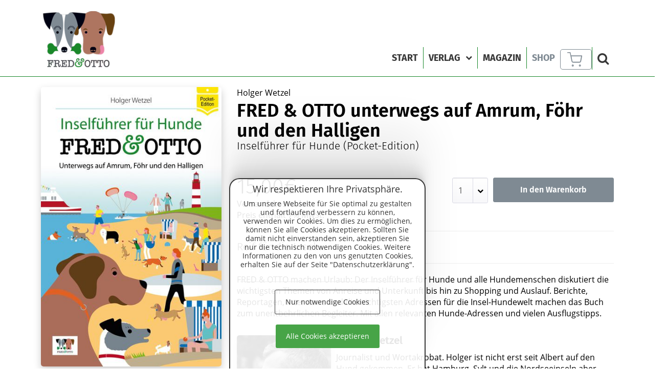

--- FILE ---
content_type: text/html; charset=UTF-8
request_url: https://www.fredundotto.de/shop/FRED-und-OTTO-unterwegs-auf-Amrum--Foehr-und-den-Halligen-Inselfuehrer-fuer-Hunde-Pocket-Edition--Ein-Buch-von-Holger-Wetzel-35.htm
body_size: 9041
content:
<!DOCTYPE html>
<html lang="de">
    <head>
        <meta http-equiv="Content-Type" content="text/html; charset=utf-8" />
<title>FRED & OTTO unterwegs auf Amrum, Föhr und den Halligen: Inselführer für Hunde (Pocket-Edition). Ein Buch von Holger Wetzel</title>
<link rel="dns-prefetch" href="//ajax.googleapis.com">
<link rel="dns-prefetch" href="//www.google-analytics.com">
<meta http-equiv="content-language" content="DE" />
<meta name="description" content="FRED & OTTO unterwegs auf Amrum, Föhr und den Halligen: Inselführer für Hunde (Pocket-Edition). Ein Buch von Holger Wetzel Reif für die Insel ... ISBN 978-3-95693-019-5 | Hundebuch Verlag Fred & Otto" />
<meta name="keywords" content="FRED & OTTO unterwegs auf Amrum, Föhr und den Halligen: Inselführer für Hunde (Pocket-Edition). Ein Buch von Holger Wetzel Reif für die Insel ... ISBN 978-3-95693-019-5 | Hundebuch Verlag Fred & Otto" />
<meta name="viewport" content="width=device-width, initial-scale=1.0" />   

 <meta property="og:locale" content="de" />
<meta name="robots" content="index,follow" />
<link rel="apple-touch-icon" sizes="180x180" href="/apple-touch-icon.png">
<link rel="icon" type="image/png" sizes="32x32" href="/favicon-32x32.png">
<link rel="icon" type="image/png" sizes="16x16" href="/favicon-16x16.png">
<link rel="manifest" href="/site.webmanifest">
<link rel="mask-icon" href="/safari-pinned-tab.svg" color="#5bbad5">
<meta name="msapplication-TileColor" content="#da532c">
<meta name="theme-color" content="#ffffff">
 <meta http-equiv="X-UA-Compatible" content="IE=Edge" />
<base href="https://www.fredundotto.de/" />


<link href="/Mosaic/lib/css/css_lib.php" rel="stylesheet" type="text/css"  media="screen" async/>

<link href="/Mosaic/templates/theme1/css/css.php" rel="stylesheet" type="text/css"  media="screen" async/>


    </head>
    <body class=" ">
   <div class="app-container" id="page">
   <div class="row content-container ">

                <div class="header-wrapper side-body">


            <!-- Header Start -->
            <header id="mainheader" >

                    <div class="container relative ">

                    <a href="./" id="logo" title="FRED & OTTO unterwegs auf Amrum, Föhr und den Halligen: Inselführer für Hunde (Pocket-Edition). Ein Buch von Holger Wetzel">
                    <img src="/Mosaic/templates/theme1/images/fredundotto-logo.png" alt="Fred und Otto Logo" title="FRED & OTTO unterwegs auf Amrum, Föhr und den Halligen: Inselführer für Hunde (Pocket-Edition). Ein Buch von Holger Wetzel">
                    </a>

                    <div id="menuwrapper">
                        <nav id="mainmenu" class="mainmenu desktopdisplay mod_navigation">
                            

  <ul>
<li class="  "><a href="index.htm" title="Start" target="" class="  "  data-hover="Start">Start</a></li><li class="  "><a href="hundebuecher-bestseller.htm" title="Verlag" target="" class="  "  data-hover="Verlag">Verlag <i class="fa fa-chevron-down" aria-hidden="true"></i></a><ul><li class=""><a href="shop.htm" title="Gesamtprogramm" target="" class="" >Gesamtprogramm</a><li class=""><a href="shop.htm#neu" title="Neuerscheinungen" target="" class="" >Neuerscheinungen</a><li class=""><a href="autor-innen.htm" title="Autoren" target="" class="" >Autor.innen</a><li class=""><a href="publikationsanfragen.htm" title="Publikationsanfragen" target="" class="" >Publikationsanfragen <i class="fa fa-chevron-right rightpos" aria-hidden="true"></i></a><ul><li class=""><a href="faq.htm" title="FAQ"  target="" class="" >FAQ</a></li></ul><li class=""><a href="presse.htm" title="Presse/Medienecho" target="" class="" >Presse</a><li class=""><a href="buchhandel-bibliotheken.htm" title="Buchhandel/Bibliotheken" target="" class="" >Buchhandel/Bibliotheken</a></li></ul></li><li class="  "><a href="magazin.htm" title="Magazin" target="" class="  "  data-hover="Magazin">Magazin</a></li><li class="active  "><a href="shop.htm" title="Shop" target="" class="  "  data-hover="Shop">Shop</a></li> </ul>
                            <ul class="mainiconmenu">


                            <li><div class="shopcart_preview ">
    <a href="Warenkorb-und-Bestellung.htm" title="Zum Warenkorb">
    <svg xmlns="http://www.w3.org/2000/svg" viewBox="0 0 40.028 38.303"><path d="M151.9553,123.5439l2.5793,13.64A2.1974,2.1974,0,0,0,156.6738,139H174.425a2.0794,2.0794,0,0,0,2.023-1.71l2.6607-13.7463Z" transform="translate(-141.2953 -113.0645)" fill="#fff" id="cartfillstatus"/><path d="M157.8533,148.6385a1.729,1.729,0,1,1-1.729-1.729h.001A1.729,1.729,0,0,1,157.8533,148.6385Z" transform="translate(-141.2953 -113.0645)" fill="none" stroke="#798b71" stroke-linecap="round" stroke-linejoin="round" stroke-width="2"/><path d="M176.8693,148.6385a1.729,1.729,0,1,1-1.729-1.729h.001A1.729,1.729,0,0,1,176.8693,148.6385Z" transform="translate(-141.2953 -113.0645)" fill="none" stroke="#798b71" stroke-linecap="round" stroke-linejoin="round" stroke-width="2"/><path d="M142.2953,114.0645h6.915l4.633,23.147a3.4569,3.4569,0,0,0,3.457,2.783h16.8a3.457,3.457,0,0,0,3.457-2.783l2.766-14.5h-29.384" transform="translate(-141.2953 -113.0645)" fill="none" stroke="#798b71" stroke-linecap="round" stroke-linejoin="round" stroke-width="2"/></svg>       
     <span class="scsumme "></span></span> </a>
    </div>

  </li>
                                      <li><a href="#searchformconainer" class="searchshow"><i class="fa fa-search"></i></a></li>

                                      </ul>    
<div  class="searchformconainer " id="searchformconainer"><div id="topsearchForm" class="topsuche">
    <form action="suche.htm" method="post" name="search"  >

              <div class="input-group has-feedback">
            <input name="searchme" type="text" class="form-control searchmeinput"  placeholder="Volltextsuche" value="" required >
          <span class="input-group-btn ">

<button type="submit" class="btn btn-theme" id="submitButton"><i class="fa fa-search" aria-hidden="true"></i></button>

   </span>
              </div>

    </form><div class="clearfix"></div>
</div>


</div>
                    </nav>

                          
 <nav class="iconmenu">
    <ul>

                                      
                                     
                                      <li><div class="shopcart_preview ">
    <a href="Warenkorb-und-Bestellung.htm" title="Zum Warenkorb">
    <svg xmlns="http://www.w3.org/2000/svg" viewBox="0 0 40.028 38.303"><path d="M151.9553,123.5439l2.5793,13.64A2.1974,2.1974,0,0,0,156.6738,139H174.425a2.0794,2.0794,0,0,0,2.023-1.71l2.6607-13.7463Z" transform="translate(-141.2953 -113.0645)" fill="#fff" id="cartfillstatus"/><path d="M157.8533,148.6385a1.729,1.729,0,1,1-1.729-1.729h.001A1.729,1.729,0,0,1,157.8533,148.6385Z" transform="translate(-141.2953 -113.0645)" fill="none" stroke="#798b71" stroke-linecap="round" stroke-linejoin="round" stroke-width="2"/><path d="M176.8693,148.6385a1.729,1.729,0,1,1-1.729-1.729h.001A1.729,1.729,0,0,1,176.8693,148.6385Z" transform="translate(-141.2953 -113.0645)" fill="none" stroke="#798b71" stroke-linecap="round" stroke-linejoin="round" stroke-width="2"/><path d="M142.2953,114.0645h6.915l4.633,23.147a3.4569,3.4569,0,0,0,3.457,2.783h16.8a3.457,3.457,0,0,0,3.457-2.783l2.766-14.5h-29.384" transform="translate(-141.2953 -113.0645)" fill="none" stroke="#798b71" stroke-linecap="round" stroke-linejoin="round" stroke-width="2"/></svg>       
     <span class="scsumme "></span></span> </a>
    </div>

  </li>
                                      <li><a href="#searchformconainer" class="searchshow" ><i class="fa fa-search"></i></a></li>
                                    
                       
      <li>
          <div id="mobileNav" class="hambuger" ><div></div><div></div><div></div></div>
            </li>

    </ul>
  </nav>


                          </div>
                    </div>
                    <div class="clearfix"></div>



            </header>

        </div>
            <div id="tabletmenu">
  
                <nav class="inner">
                              
              
                <ul>
          <li class="  "><a href="index.htm" title="Start" target="" class="  "  data-hover="Start">Start</a></li><li class="  "><a href="hundebuecher-bestseller.htm" title="Verlag" target="" class="  "  data-hover="Verlag">Verlag</a><a class="collapsed opensub"  href="#sub109" role="button" aria-expanded="false" aria-controls="sub121"><i class="fa fa-chevron-down" aria-hidden="true"></i></a><div id="sub109" class="collapse "><ul ><li class=""><a href="shop.htm" title="Gesamtprogramm" target="" class="" >Gesamtprogramm</a><li class=""><a href="shop.htm#neu" title="Neuerscheinungen" target="" class="" >Neuerscheinungen</a><li class=""><a href="autor-innen.htm" title="Autoren" target="" class="" >Autor.innen</a><li class=""><a href="publikationsanfragen.htm" title="Publikationsanfragen" target="" class="" >Publikationsanfragen</a><a class="collapsed opensub"  href="#sub119" role="button" aria-expanded="false" aria-controls="sub119"><i class="fa fa-chevron-down" aria-hidden="true"></i></a><div id="sub119" class="collapse "><ul><li class=""><a href="faq.htm" title="FAQ"  target="" class="" >FAQ</a></li></ul></div><li class=""><a href="presse.htm" title="Presse/Medienecho" target="" class="" >Presse</a><li class=""><a href="buchhandel-bibliotheken.htm" title="Buchhandel/Bibliotheken" target="" class="" >Buchhandel/Bibliotheken</a></li></ul></div></li><li class="  "><a href="magazin.htm" title="Magazin" target="" class="  "  data-hover="Magazin">Magazin</a></li><li class="active  "><a href="shop.htm" title="Shop" target="" class="  "  data-hover="Shop">Shop</a></li>               </ul>
              


                </nav>

            </div>

        <!-- Header End -->

        <!-- Main Start -->
        <main id="maincontent">
            <div class="container">
                
<div class="row">
<div class="col-md-12">
<section data-box="1" class="mcbox"><div class='mosaic_el  '   item_id='660' id='item_660' ><a name=''></a>     <div class="itemdetailwrapper">
         <div class="row">
             <div class="col-sm-4">
                 <div id="fixed-anchor"></div>
                                      <img src="/media/shop/medium/Amrum.jpg" class="produktimg img-responsive" alt="FRED & OTTO unterwegs auf Amrum, Föhr und den Halligen: Inselführer für Hunde (Pocket-Edition). Ein Buch von Holger Wetzel" title="FRED & OTTO unterwegs auf Amrum, Föhr und den Halligen: Inselführer für Hunde (Pocket-Edition). Ein Buch von Holger Wetzel">
                                  <div id="iteminfobox">
                     <div class="d-flex"><span class="flex-grow-1">ISBN:</span><span class="text-right">978-3-95693-019-5</span></div>
                     <div class="d-flex"><span class="flex-grow-1">Reihe:</span><span class="text-right">Stadtführer für Hunde - Pocket-Edition</span></div>
                     <div class="d-flex"><span class="flex-grow-1">Auflage:</span><span class="text-right">1</span></div>
                     <div class="d-flex"><span class="flex-grow-1">Umfang:</span><span class="text-right">200 Seiten</span></div>
                                           <div class="d-flex"><span class="flex-grow-1">Format:</span><span class="text-right">11,5 x 17 cm</span></div>
                                        <div class="d-flex"><span class="flex-grow-1">Ausstattung:</span><span class="text-right">Klappenbroschur</span></div>
                                      
                 </div>
<br>
                 <h3 style="font-size: 1.3rem; font-weight: 300"><i class="fa fa-download" aria-hidden="true"></i> Downloads Pressematerial</h3>
                
                         <a href="/API/shop/downloadcover/QW1ydW0uanBn" class="btn btn-theme btn-block light" style=" margin-bottom:4px;text-align:left"><i class="fa fa-picture-o" aria-hidden="true"></i> Cover in hoher Auflösung</a>          
                    
                                     
           

             </div>
             <div class="col-sm-8">
                 <div class="autor">Holger Wetzel</div>
                 <h1 >FRED & OTTO unterwegs auf Amrum, Föhr und den Halligen</h1>
                 <h2>Inselführer für Hunde (Pocket-Edition)</h2>
            

                 <div class="pricebuttonwrapper">   
<div class="row pricerow">
                     <div class="col-sm-6">

                         <h3 class="shopprice">

                             15,00€ </h3>
                             Versand: kostenlos<br>
Preis enthält 7% MwSt.

                     </div>
                     <div class="col-sm-6 text-right">
                         <div class="itembtns" >
                             <div class="row no-gap">
                                 <div class="col-xs-4">
                                     <div class="selectfield" style="margin-right: 10px; display:block; float:right"><select name="sQuantity" class="sQuantity form-control" >
                                             <option value="1">1</option>
                                             <option value="2">2</option>
                                             <option value="3">3</option>
                                             <option value="4">4</option>
                                             <option value="5">5</option>
                                             <option value="6">6</option>
                                             <option value="7">7</option>
                                             <option value="8">8</option>
                                             <option value="9">9</option>
                                             <option value="10">10</option>
                                         </select>
                                     </div>
                                 </div>
                                 <div class="col-xs-8">
                                     <a href="#" class="btn btn-theme addtocart btn-block"  data-sid="35">In den Warenkorb</a>
                                 </div>
                             </div>
                            
                         </div>
                     </div>
                 </div>
                                  <hr>                 <p style="font-size: 1.3rem; font-weight: 300;font-family: var(--font2),Arial,sans-serif;">Reif für die Insel ...</p>
                <hr> <p><p>FRED &amp; OTTO machen Urlaub: Der Inselführer für Hunde und alle Hundemenschen diskutiert die wichtigsten Themen von Anreise und Unterkunft bis hin zu Shopping und Auslauf. Berichte, Reportagen, Interviews und die wichtigsten Adressen für die Insel-Hundewelt machen das Buch zum unentbehrlichen Begleiter. Mit allen relevanten Hunde-Adressen und vielen Ausflugstipps.</p>
</p>
                                             <br> 

                <div class="row no-margin-bottom no-gap">
    <div class="col-sm-3">
        
    <a href="autoren/Holger-Wetzel-5.htm" title="Holger Wetzel">
              <img src="/media/autoren/medium/Holger Wetzel.jpg_130492501.jpg" class="produktimg img-responsive">
              </a>


       
       
    
            
    </div>
    <div class="col-sm-9">
   <div  style="padding-left: 10px">
               <h1 style="font-size: 1.3rem">Holger Wetzel</h1>

                                 
                   <p><p>Journalist und Wortakrobat. Holger ist nicht erst seit Albert auf den Hund gekommen. Er hat Hamburg, Sylt und die Nordseeinseln aber Dank ihm in den vergangenen Jahren mit neuen Augen und einer Nase f&uuml;r den richtigen Themen-Riecher kennengelernt. <a href="http://www.agenturalberthamburg.de">www.agenturalberthamburg.de</a></p></p>
                                   <a href="autoren/Holger-Wetzel-5.htm" class="btn btn-theme light"  title="Holger Wetzel">Details </a>

            
                  </div>
                    </div>

    </div>
                 </div>

             <div id="stop-anchor"></div>






         </div>
     </div>
     <div class="text-center">
         <a href="shop.htm" title="Zurück zur Übersicht" class="btn btn-theme light"><i class="fa fa-th" aria-hidden="true"></i> Zurück zur Übersicht</a>
     </div> <br>




     <div class="fullwidthbox bg_light-grey">
         <div class="container">
         <br>  <h3 class="medium text-center">weitere Buchvorschläge</h3>
             <div id="countitemsdisplay">
Gefundene Bücher:  <span>  5</span>
</div>
<div class="shopgrid " id="grid">                <div class="col-lg-2 col-md-3 col-sm-6 col-xs-6 shopitem" data-category="cat" >
                                               <div class="shopitemwrapper " data-cid="10" data-price="17" data-neuerscheinung="0"  data-sortid="0" data-target="shop/FRED-und-OTTO-unterwegs-in-der-Schweiz-2--Auflage-202223-Hunde-Guide_Ein-Buch-von-Dietmar-Hofer-und-Marion-Hofer-43.htm" title="FRED & OTTO unterwegs in der Schweiz (2. Auflage 2022/23): Hunde-Guide. Ein Buch von Dietmar Hofer und Marion Hofer">

                   <div class="imgwrapper shopitemdetaillink"  style="background-image:url(/media/shop/mobil/Schweiz-neu.jpg)"  data-target="shop/FRED-und-OTTO-unterwegs-in-der-Schweiz-2--Auflage-202223-Hunde-Guide_Ein-Buch-von-Dietmar-Hofer-und-Marion-Hofer-43.htm">

                    <div class="itemheadline">
                         <h4>FRED & OTTO unterwegs in der Schweiz (2. Auflage 2022/23)</h4>
                         <h5>Dietmar Hofer und Marion Hofer</h5>
                    </div>
                   </div>
                    <div class="clearfix"></div>
                    <div class="itemtxt">
                    <div class="row no-gap">
                        <div class="col-xs-4"><div class="price font2">
                               17,50€
                        </div></div>
                        <div class="col-xs-8 text-right"> <a href="shop/FRED-und-OTTO-unterwegs-in-der-Schweiz-2--Auflage-202223-Hunde-Guide_Ein-Buch-von-Dietmar-Hofer-und-Marion-Hofer-43.htm" class="btn btn-theme " >Details</a></div>
                    </div>
                    
                   <div class="itembtns">

                      <div class="row no-margin-bottom">
                          <input type="hidden" value="1" name="sQuantity" class="sQuantity ">
                                     
                          <div class="col-xs-12">

                                         <a href="#" class="btn btn-theme addtocart light btn-block " data-sid="43">In den Warenkorb</a>
          </div>
                    </div>
                     </div>
                                          </div>
                    </div>
                                  </div>

                                <div class="col-lg-2 col-md-3 col-sm-6 col-xs-6 shopitem" data-category="cat" >
                                               <div class="shopitemwrapper " data-cid="10" data-price="15" data-neuerscheinung="0"  data-sortid="0" data-target="shop/FRED-und-OTTO-unterwegs-auf-Amrum--Foehr-und-den-Halligen-Inselfuehrer-fuer-Hunde-Pocket-Edition_Ein-Buch-von-Holger-Wetzel-35.htm" title="FRED & OTTO unterwegs auf Amrum, Föhr und den Halligen: Inselführer für Hunde (Pocket-Edition). Ein Buch von Holger Wetzel">

                   <div class="imgwrapper shopitemdetaillink"  style="background-image:url(/media/shop/mobil/Amrum.jpg)"  data-target="shop/FRED-und-OTTO-unterwegs-auf-Amrum--Foehr-und-den-Halligen-Inselfuehrer-fuer-Hunde-Pocket-Edition_Ein-Buch-von-Holger-Wetzel-35.htm">

                    <div class="itemheadline">
                         <h4>FRED & OTTO unterwegs auf Amrum, Föhr und den Halligen</h4>
                         <h5>Holger Wetzel</h5>
                    </div>
                   </div>
                    <div class="clearfix"></div>
                    <div class="itemtxt">
                    <div class="row no-gap">
                        <div class="col-xs-4"><div class="price font2">
                               15€
                        </div></div>
                        <div class="col-xs-8 text-right"> <a href="shop/FRED-und-OTTO-unterwegs-auf-Amrum--Foehr-und-den-Halligen-Inselfuehrer-fuer-Hunde-Pocket-Edition_Ein-Buch-von-Holger-Wetzel-35.htm" class="btn btn-theme " >Details</a></div>
                    </div>
                    
                   <div class="itembtns">

                      <div class="row no-margin-bottom">
                          <input type="hidden" value="1" name="sQuantity" class="sQuantity ">
                                     
                          <div class="col-xs-12">

                                         <a href="#" class="btn btn-theme addtocart light btn-block " data-sid="35">In den Warenkorb</a>
          </div>
                    </div>
                     </div>
                                          </div>
                    </div>
                                  </div>

                                <div class="col-lg-2 col-md-3 col-sm-6 col-xs-6 shopitem" data-category="cat" >
                                               <div class="shopitemwrapper " data-cid="10" data-price="15" data-neuerscheinung="0"  data-sortid="0" data-target="shop/FRED-und-OTTO-unterwegs-in-Karlsruhe---Pocket-Edition-Stadtfuehrer-fuer-Hunde_Ein-Buch-von-Nadia-Winter-28.htm" title="FRED & OTTO unterwegs in Karlsruhe - Pocket-Edition: Stadtführer für Hunde. Ein Buch von Nadia Winter">

                   <div class="imgwrapper shopitemdetaillink"  style="background-image:url(/media/shop/mobil/Karlsruhe.jpg)"  data-target="shop/FRED-und-OTTO-unterwegs-in-Karlsruhe---Pocket-Edition-Stadtfuehrer-fuer-Hunde_Ein-Buch-von-Nadia-Winter-28.htm">

                    <div class="itemheadline">
                         <h4>FRED & OTTO unterwegs in Karlsruhe - Pocket-Edition</h4>
                         <h5>Nadia Winter</h5>
                    </div>
                   </div>
                    <div class="clearfix"></div>
                    <div class="itemtxt">
                    <div class="row no-gap">
                        <div class="col-xs-4"><div class="price font2">
                               15€
                        </div></div>
                        <div class="col-xs-8 text-right"> <a href="shop/FRED-und-OTTO-unterwegs-in-Karlsruhe---Pocket-Edition-Stadtfuehrer-fuer-Hunde_Ein-Buch-von-Nadia-Winter-28.htm" class="btn btn-theme " >Details</a></div>
                    </div>
                    
                   <div class="itembtns">

                      <div class="row no-margin-bottom">
                          <input type="hidden" value="1" name="sQuantity" class="sQuantity ">
                                     
                          <div class="col-xs-12">

                                         <a href="#" class="btn btn-theme addtocart light btn-block " data-sid="28">In den Warenkorb</a>
          </div>
                    </div>
                     </div>
                                          </div>
                    </div>
                                  </div>

                                <div class="col-lg-2 col-md-3 col-sm-6 col-xs-6 shopitem" data-category="cat" >
                                               <div class="shopitemwrapper " data-cid="10" data-price="15" data-neuerscheinung="0"  data-sortid="0" data-target="shop/FRED-und-OTTO-unterwegs-in-Freiburg-und-dem-Schwarzwald---Pocket-Edition-Stadtfuehrer-fuer-Hunde_Ein-Buch-von-Kinga-Rybinska-27.htm" title="FRED & OTTO unterwegs in Freiburg und dem Schwarzwald - Pocket-Edition: Stadtführer für Hunde. Ein Buch von Kinga Rybinska">

                   <div class="imgwrapper shopitemdetaillink"  style="background-image:url(/media/shop/mobil/Freiburg.jpg)"  data-target="shop/FRED-und-OTTO-unterwegs-in-Freiburg-und-dem-Schwarzwald---Pocket-Edition-Stadtfuehrer-fuer-Hunde_Ein-Buch-von-Kinga-Rybinska-27.htm">

                    <div class="itemheadline">
                         <h4>FRED & OTTO unterwegs in Freiburg und dem Schwarzwald - Pocket-Edition</h4>
                         <h5>Kinga Rybinska</h5>
                    </div>
                   </div>
                    <div class="clearfix"></div>
                    <div class="itemtxt">
                    <div class="row no-gap">
                        <div class="col-xs-4"><div class="price font2">
                               15€
                        </div></div>
                        <div class="col-xs-8 text-right"> <a href="shop/FRED-und-OTTO-unterwegs-in-Freiburg-und-dem-Schwarzwald---Pocket-Edition-Stadtfuehrer-fuer-Hunde_Ein-Buch-von-Kinga-Rybinska-27.htm" class="btn btn-theme " >Details</a></div>
                    </div>
                    
                   <div class="itembtns">

                      <div class="row no-margin-bottom">
                          <input type="hidden" value="1" name="sQuantity" class="sQuantity ">
                                     
                          <div class="col-xs-12">

                                         <a href="#" class="btn btn-theme addtocart light btn-block " data-sid="27">In den Warenkorb</a>
          </div>
                    </div>
                     </div>
                                          </div>
                    </div>
                                  </div>

                                <div class="col-lg-2 col-md-3 col-sm-6 col-xs-6 shopitem" data-category="cat" >
                                               <div class="shopitemwrapper " data-cid="10" data-price="17" data-neuerscheinung="0"  data-sortid="0" data-target="shop/Pocket-Edition--FRED-und-OTTO-unterwegs-in-Zuerich-und-Umgebung-Stadtfuehrer-fuer-Hunde_Ein-Buch-von-Dietmar-Hofer-und-Marion-Hofer-26.htm" title="Pocket-Edition: FRED & OTTO unterwegs in Zürich und Umgebung: Stadtführer für Hunde. Ein Buch von Dietmar Hofer und Marion Hofer">

                   <div class="imgwrapper shopitemdetaillink"  style="background-image:url(/media/shop/mobil/Zuerich.jpg)"  data-target="shop/Pocket-Edition--FRED-und-OTTO-unterwegs-in-Zuerich-und-Umgebung-Stadtfuehrer-fuer-Hunde_Ein-Buch-von-Dietmar-Hofer-und-Marion-Hofer-26.htm">

                    <div class="itemheadline">
                         <h4>Pocket-Edition: FRED & OTTO unterwegs in Zürich und Umgebung</h4>
                         <h5>Dietmar Hofer und Marion Hofer</h5>
                    </div>
                   </div>
                    <div class="clearfix"></div>
                    <div class="itemtxt">
                    <div class="row no-gap">
                        <div class="col-xs-4"><div class="price font2">
                               17,50€
                        </div></div>
                        <div class="col-xs-8 text-right"> <a href="shop/Pocket-Edition--FRED-und-OTTO-unterwegs-in-Zuerich-und-Umgebung-Stadtfuehrer-fuer-Hunde_Ein-Buch-von-Dietmar-Hofer-und-Marion-Hofer-26.htm" class="btn btn-theme " >Details</a></div>
                    </div>
                    
                   <div class="itembtns">

                      <div class="row no-margin-bottom">
                          <input type="hidden" value="1" name="sQuantity" class="sQuantity ">
                                     
                          <div class="col-xs-12">

                                         <a href="#" class="btn btn-theme addtocart light btn-block " data-sid="26">In den Warenkorb</a>
          </div>
                    </div>
                     </div>
                                          </div>
                    </div>
                                  </div>

                </div> 
             <div class="clearfix"></div>
             <br>
             <div class="text-center">
                 <a href="shop.htm" title="Zurück zur Übersicht" class="btn btn-default "><i class="fa fa-th" aria-hidden="true"></i> Zurück zur Übersicht</a>

             </div><br>
         </div>
     </div>
     <div class="clearfix"></div>      </div> </section>
</div>
<div class="clearfix"></div>
</div>
            </div>
            <div class="clearfix"></div>
        </main>
        <!-- Main End -->

    </div> <!-- Footer Start -->

<div id="responsive"></div>
<div class="row"><footer id="mFooter">
    <div id="innerfooter"><div class="container relative">
   
        <div class="row">
        <div class="col-sm-12">
                <div class="footerrows">
                      <div class="footerrows-item">
                      <img src="/Mosaic/templates/theme1/images/fredundotto-logo.png" id="logo_footer">
</div>
                        <div class="footerrows-item">
                
                        </div>
                        <div class="footerrows-item"> 
                                <nav class="footermenu inlinemenu"> <ul>
<li class=""><a href="kontakt.htm" title="Kontakt" target="" class="" >Kontakt</a></li><li class=""><a href="impressum.htm" title="Impressum" target="" class="" >Impressum</a></li><li class=""><a href="datenschutzerklaerung.htm" title="Datenschutzerklärung" target="" class="" >Datenschutzerklärung</a></li><li class=""><a href="agb.htm" title="AGB" target="" class="" >AGB</a></li> </ul>
                                <div class="clearfix"></div>
                                
<ul class="list-unstyled icon-rounded social-icons-footer"><li><a href="https://www.facebook.com/fredundotto" target="_blank" title="FACEBOOK"><i class="fa fa-facebook"></i></a></li><li><a href="https://instagram.com/fredundotto" target="_blank" title="INSTAGRAM"><i class="fa fa-instagram"></i></a></li></ul>  
                            </nav>
                              
                                     
                        </div>
                </div>
        </div>
        </div>    
        <div id="copyright">
           ARTX Berlin die Druckerei für <a href="https://www.artx.eu/wackelbilder.htm" title="Wackelbilder selbst erstellen">Wackelbilder selbst erstellen und bestellen in 3D</a> das professionelle <a href="https://www.artx.eu/wappen-erstellen.htm" title="eigenes Wappen erstellen">Erstellen von Familienwappen</a>

        </div>
    </div>
</div>
<div id="lowerfooter">
    <div class="container">
        <div class="row no-margin-bottom">
        <div class="col-sm-9 text-left size7" >
   &copy; 2026 Vergangenheitsverlag
        </div>
           
        <div class="col-sm-3 text-right size7">
   <a href="https://www.mosaic.net" id="mosaic" class="mosaic" target="_blank" title="Agentur Mosaic Webdesign aus Berlin">Webdesign von Agentur Mosaic Berlin</a>  

           </div>
        </div>
        </div>
     </div></footer></div>

<!-- Footer END -->

        </div>
             <!-- Wrapper End -- -->

            <div class="clearfix"></div>

            
<a href="#" class="back-to-top" title="Nach oben"><i class="fa fa-chevron-up" aria-hidden="true"></i></a>                  
<div id="cookieinfo" class="hide font1">
<div class="padmaker">
<div class="container-fluid">
    <div class="row no-margin-bottom">
        <div class="col-sm-12 col-xs-12 lineh2 size6 text-center"><h4 class="h3">Wir respektieren Ihre Privatsphäre.</h4><p class="cookietxt">Um unsere Webseite für Sie optimal zu gestalten und fortlaufend verbessern zu können, verwenden wir Cookies. Um dies zu ermöglichen, können Sie alle Cookies akzeptieren. Sollten Sie damit nicht einverstanden sein, akzeptieren Sie nur die technisch notwendigen Cookies. Weitere Informationen zu den von uns genutzten Cookies, erhalten Sie auf der Seite "Datenschutzerklärung".</p></div>


     </div>    <hr>
      <div class="row">
          <div class="col-sm-12 text-center">
            <a href="#" id="cookieconfirm" class="font1 btn cookiebtn simple cookieconfirm">Nur notwendige Cookies</a>  <a href="#" id="cookieconfirm2" class="font1 cookieconfirm btn cookiebtn theme_green">Alle Cookies akzeptieren</a>
   </div>

      </div>

    </div>

</div>
</div>


<style>

 .btn.theme_green {
    background-color: #47a447;
    color:#fff;
    border: none;
}
   #cookieinfo .lineh2{
    line-height: 1.2em;
}
   #cookieinfo .h3{
       font-size: 18px;  margin-top:5px;
   }
 .cookieconfirm{
     text-transform: none;
 }

   #cookieinfo .padmaker{
        padding: 5px;
    }
    .cookiebtn{
        font-size: 14px;
    padding: 13px 20px;
  border-radius: 3px;
  margin-bottom: 20px;
  border:solid 1px #333;
  text-decoration:none;
  color:#333
    }

 #cookieconfirm2{


 }
 .cookietxt a{color:#000;}
 #cookieinfo hr{
     display:none;
     margin:15px 0 ;
 }

#cookieinfo {
    box-shadow:
  0 -2.8px 2.2px rgba(0, 0, 0, 0.02),
  0 -6.7px 5.3px rgba(0, 0, 0, 0.028),
  0 -12.5px 10px rgba(0, 0, 0, 0.035),
  0 -22.3px 17.9px rgba(0, 0, 0, 0.042),
  0 -41.8px 33.4px rgba(0, 0, 0, 0.05),
  0 -100px 80px rgba(0, 0, 0, 0.07)
;
border: solid 2px var(--maincolor);
border-bottom: none;
     -webkit-transition: all 0.2s ease-out;
-moz-transition: all 0.2s ease-out;
-ms-transition: all 0.2s ease-out;
-o-transition: all 0.2s ease-out;
transition: all 0.2s ease-out;
-webkit-border-radius: 20px 20px 0 0;
border-radius: 20px 20px 0 0;

    background: rgba(255,255,255,0.9);
  color:#333;
    position:fixed;
    bottom:-700px;
    z-index:10000;
    width:100%;
    font-size:1em;
   }
#cookieinfo.cookiedisplay{
    bottom:0;
}
@media only screen and (min-width : 800px) {
    #cookieinfo hr{
     display:block;
     margin:15px 0 ;
    }
     #cookieinfo {

        width: 30%;
        left:50%;
        -moz-transform: translateX(-50%);
-webkit-transform: translateX(-50%);
-o-transform: translateX(-50%);
-ms-transform: translateX(-50%);
transform: translateX(-50%);
     }
 
}
</style>


                <div id="shopingcart" class="cartmenu">
<meta http-equiv="Cache-Control" content="no-store" />

<h3 class="medium-center">Mein Warenkorb</h3>
<ul class="shopingcart_list ">
    <li class="sid0"><div class="row">
                        <div class="col-sm-12">Ihr Warenkorb ist leer.</div>
                           </div>
          </li></ul>


</div>
<div class="pageoverlay"></div>

                 <script  type="text/javascript" src="/Mosaic/lib/js/require.js" ></script>
<script  type="text/javascript" src="/Mosaic/lib/js/require.config.js" ></script>


                <script type="text/javascript">
   require(['frontendmain'], function(i){ i.init();});
   require(['tabletmenu']);
    require([""],function(){});    require(['jquery','swiper','unveil'],function($,Swiper){
/*
  $(window).on('resize',function(){
    $('#menubg').width($('#menuwrapper').outerWidth());
  });
  $('#menubg').width($('#menuwrapper').outerWidth());
  $("#menubg").appendTo("#headerpix");
  */
  let hpanimation = function(){
    $('.swiper-slide-active').find('.headerOrange').addClass('hpani');
    setTimeout(function(){ $('.swiper-slide-active').find('.headerWhite:first').addClass('hpani'); },500);
    setTimeout(function(){   $('.swiper-slide-active').find('.headerWhite:last').addClass('hpani'); }, 1000);
  };
  let hpanimationend = function(){
  
    $('.headerOrange').removeClass('hpani');
    $('.headerWhite').removeClass('hpani');
   
  };

  const anzahlslides= $('#headerpix').find('.swiper-slide').length;
  if(anzahlslides>1){
  var headerswiper = new Swiper('#headerpix', {
    autoHeight: false, 
    effect: 'fade',
    speed:1200,
fadeEffect: {
crossFade: true
},loop:true,
    spaceBetween: 0,
    slidesPerView: 1, lazy: true, watchOverflow:true,
    pagination: {
      el: '.swiper-pagination',
      clickable: true,
    },
    on: {
        init: function () { 
          hpanimation();
      },
      slideChange:function(){hpanimationend();},
        slideChangeTransitionEnd: function () {
          hpanimation();
        }
    },
    autoplay: {
      delay: 5500,
      disableOnInteraction: false,
    },
    navigation: {
      nextEl: '.swiper-button-next',
      prevEl: '.swiper-button-prev',
    }
  });
}else{
  $('#headerpix').find('.swiper-pagination').hide();
  $('#headerpix').find('.swiper-button-white').hide();
  $('.swiper-slide').find('.headerOrange').addClass('hpani');
    setTimeout(function(){ $('.swiper-slide').find('.headerWhite:first').addClass('hpani'); },500);
    setTimeout(function(){   $('.swiper-slide').find('.headerWhite:last').addClass('hpani'); }, 1000);
}

      $('.swiper-slide').unveil();
     
       
      });
/*
      var tag = document.createElement('script');

      tag.src = "https://www.youtube.com/iframe_api";
      var firstScriptTag = document.getElementsByTagName('script')[0];
      firstScriptTag.parentNode.insertBefore(tag, firstScriptTag);
      
      
      var player;
      function onYouTubeIframeAPIReady() {
          player = new YT.Player('homevideo', {
              height: '360',
              width: '640',
          
              videoId: 'PP3gSRe8l6s',
               playerVars: {
      'controls': 0,
      'showinfo': 0,
      'rel': 0,
      'modestbranding':0,
      'mute': 1,
      'loop': 1,
      'origin':'http://2021.ms-expo.de'
      
      },
              events: {
                  'onReady': onPlayerReady
      
              }
          });
      }
      
      
      function onPlayerReady(event) {
      
          event.target.playVideo();
$('.videooverlay').addClass('loaded');
        
      }
 */     
      
 
require(['jquery'],function($){

function handCartIcon(c){if(c>0){$('.shopcart_preview').addClass('filled');}else{$('.shopcart_preview').removeClass('filled');}}

function changeamount($t){
     var sid=$t.attr('data-sid');
   var amount=$t.val();

   $.ajax({
        url: 'module/shop/classes/shopajax/editCart',
        method:'post',
                dataType: 'json',
                data: {sid: sid, amount:amount},
                success: function(data) {
                    $('.scamount').text(data.response.cart_head.item_count);
                    handCartIcon(data.response.cart_head.item_count);
                             $('.scsumme').text(data.response.cart_head.item_count);
                     $('#shopingcart').html(data.response.cart);

                    }
   });
}
$(document).on('click','.addtocart', function(e){
   e.preventDefault();
   var item = $(this).closest('.shopitemwrapper ');
   var sid=$(this).attr('data-sid');
   var amount=$(this).closest('.itembtns').find('.sQuantity').val();
    handlecartview();
    console.log(amount);



   $.ajax({
        url: 'module/shop/classes/shopajax/addToCart',
        method:'post',
                dataType: 'json',
                data: {sid: sid,amount:amount},
                success: function(data) {
                    $('.scamount').text(data.response.cart_head.item_count);
                    handCartIcon(data.response.cart_head.item_count);
                    $('.scsumme').text(data.response.cart_head.item_count);
                   $('#shopingcart').html(data.response.cart);
                    }
   });
});
$(document).on('click', '.number-spinner button', function () {
	var btn = $(this),
        $tar=btn.closest('.number-spinner').find('input'),
		oldValue = $tar.val().trim(),
		newVal = 0;

	if (btn.attr('data-dir') == 'up') {
		newVal = parseInt(oldValue) + 1;
	} else {
    	if (oldValue > 1) {
			newVal = parseInt(oldValue) - 1;
		} else {
			newVal = 1;
		}
	}

	btn.closest('.number-spinner').find('input').val(newVal);
     changeamount($tar);
});

 $(document).on('change','input.shopingcart_amount', function(e){
   e.preventDefault();
   changeamount($(this));
});



$(document).on('click', '.delItem', function (e) {

       e.preventDefault();


     var sid=$(this).attr('data-sid');
   var amount=0;
          $('.sid'+sid).remove();

       $.ajax({
        url: 'module/shop/classes/shopajax/editCart',
        method:'post',
                dataType: 'json',
                data: {sid: sid, amount:amount},
                success: function(data) {
                    $('.scamount').text(data.response.cart_head.item_count);
                    handCartIcon(data.response.cart_head.item_count);
                             $('.scsumme').text(data.response.cart_head.item_count);
                     $('#shopingcart').html(data.response.cart);

                    }
   });

  });


   var cartmenu=$('.cartmenu, .pageoverlay');
   var handlecartview=function(){
             if(cartmenu.hasClass("active")&&cartmenu.hasClass("transitiondone")){
                   cartmenu.removeClass("active transitiondone");
                }else{

             cartmenu.addClass("active");
             cartmenu.one("webkitTransitionEnd otransitionend oTransitionEnd msTransitionEnd transitionend",function(t){$(this).addClass("transitiondone")});
             }
   };

 $(document).click(function(t){

     if(cartmenu.hasClass("active")&&cartmenu.hasClass("transitiondone")){
         if($(t.target).closest(".cartmenu").length>0 && $(t.target).closest("a").length < 1){ return!1;}

         $(t.target).closest("a").length < 1 && cartmenu.removeClass("active transitiondone");  
         }
         }),$(".shopcart_preview>a").on("click",function(t){
            // t.preventDefault();

            // handlecartview();
             });
  $('.closewrapper').click(function(){cartmenu.removeClass("active transitiondone")});
  $(document).on('click', '.shopitemdetaillink',function(){location.href=$(this).closest('.shopitemwrapper ').attr('data-target');});


            }); require(['jquery','isotope'],function($,Isotope){
// init Isotope
if(window.location.hash) {
  // Fragment exists
  if(window.location.hash=='#neu'){

  }
} else {
  // Fragment doesn't exist
  
}
var $grid = new Isotope('#grid', {
    itemSelector: '.shopitem',
   layoutMode: 'masonry',
   sortBy: 'category',
    getSortData: {
    name: '.name',

    category: '[data-category]',

     price: function( itemElem ) {
      var price = $( itemElem ).find('.shopitemwrapper ').attr('data-price');
   
      return parseFloat( price.replace( /[\(\)]/g, '') );
    },

  }
});
$(document).on('click', '.filter-btn',function(e){

  $('.filter-btn input').prop( "checked", false );
  $(this).find('input').prop( "checked", true );
});


var $checkboxes=$('#form-ui input');

$checkboxes.change( function() {
 
  doFilter();
});

$(document).ready(function(){
 

  if(window.location.hash) {
  // Fragment exists
  if(window.location.hash=='#neu'){
    $('.filter-btn input').prop( "checked", false );
  $('#neuerscheinungen').prop( "checked", true );
  doFilter();
  }else{
    doFilter();
  }
} else {
  doFilter();
  
}
});

$(window).on( 'hashchange', function(){
  if(window.location.hash) {
  // Fragment exists
  if(window.location.hash=='#neu'){
    $('.filter-btn input').prop( "checked", false );
  $('#neuerscheinungen').prop( "checked", true );
  doFilter();
  }else{
    doFilter();
  }
} else {
  doFilter();
  
}

} );
const doFilter= function(){
  // map input values to an array
  var inclusives = [];
  // inclusive filters from checkboxes
  $checkboxes.each( function( i, elem ) {
    // if checkbox, use value if checked
    if ( elem.checked ) {
      inclusives.push( elem.value );
    }
  });

  // combine inclusive filters
  var filterValue = inclusives.length ? inclusives.join(', ') : '*';



  $grid.arrange({ filter: filterValue });

  $('#countitemsdisplay span').text($grid.modes.masonry.items.length);

}
});    </script>


    </body>
</html>

--- FILE ---
content_type: text/css;charset=UTF-8
request_url: https://www.fredundotto.de/Mosaic/templates/theme1/css/css.php
body_size: 15248
content:
@media (min-width:768px){.container{width:750px}}@media (min-width:992px){.container{width:970px}}@media (min-width:1200px){.container{width:1150px}}@media (min-width:1290px){.container{width:1280px}}body {background-color:var(--pagebg);overflow-x:hidden;padding-top:5px;padding-right:0px;padding-bottom:0px;padding-left:0px; }html, body {margin:0;padding:0;margin:0px;padding:0px;width:100%;height:100%;min-height:100%;}.fullwidthbox {width:100vw; position:relative;left:50%;right:50%;margin-left:-50vw;margin-right:-50vw;}.app-container{padding:0 15px;z-index:0;margin-left:auto;margin-right:auto;text-align:left;position:relative;height:auto;min-height:100%;}header#mainheader{position:relative;height:150px;background-color:#ffffff;width:100%;border-bottom:solid 1px #198829;display:block; }header#mainheader #logo { width:148px;display:block;margin-top:20px;float:left;}.scrollActive.scrollActive2 header#mainheader #logo{width:90px;margin-top:10px;}#menuwrapper{float:right; position:relative;}#mainmenu{float:left;margin-top:92px !important;}.scrollActive.scrollActive2 #mainmenu{ margin-top:25px !important;}.langsw{float:right; margin-left:20px;}header#mainheader .container.relative, #mFooter .container.relative{position:relative;}#logo img, #logo svg, #logo_red img, #logo_bottom img{width:100%;height:auto;}main#maincontent{ width:100%;padding-top:10px;padding-bottom:30px;min-height:57vh;position:relative;z-index:1;}#mFooter{margin-left:-15px;margin-right:-15px;z-index:1;overflow:hidden;position:relative; }#logo_footer{width:40%;margin-bottom:20px !important;display:block; }@media (min-width:968px){#logo_footer{width:60%;display:block; margin:0; margin-bottom:0px !important;}} #mFooter #innerfooter{background-color:#a8adb1;margin:0 -15px;padding:35px;position:relative;}.footerrows {display:block;flex-direction:row;flex-wrap:wrap;justify-content:space-between;align-items:flex-start;align-content:flex-end;gap:25px;margin-top:30px;font-size:1rem; color:var(--maincolor);flex-direction:row;}@media (min-width:968px){.footerrows {display:flex;}}.footerrows-item {flex:0.5 0 auto;}.footerrows-item:nth-child(1) {flex-grow:0.2;flex-shrink:0;flex-basis:auto;}.footerrows-item:nth-child(2) {flex-grow:0.2;flex-shrink:0;flex-basis:auto;}.footerrows-item:nth-child(3) {flex-grow:0.8;flex-shrink:0;flex-basis:auto;}#mFooter #lowerfooter{background-color:var(--maincolor);padding:10px;color:#fff;}@media only screen and (min-width :800px) { }.footersocial{position:absolute;right:12px;bottom:0;}.social-icons-footer{ width:100%;padding-left:30px !important;} .social-icons-footer a{text-align:center;width:35px;height:35px;line-height:35px;display:block;color:#fff !important;background-color:#50585d;-webkit-border-radius:4px;border-radius:4px;-webkit-transition:all 0.2s ease;-moz-transition:all 0.2s ease;-ms-transition:all 0.2s ease;-o-transition:all 0.2s ease;transition:all 0.2s ease;}.social-icons-footer a:hover{background-color:var(--maincolor4);color:#fff !important;} .social-icons-footer li{ display:inline-block !important; margin-left:0 !important; padding-left:0 !important; margin-right:5px;}#logo_bottom{display:inline-block;float:left;}#logo_bottom svg,#logo_bottom img{width:auto; display:inline-block; height:30px; }@media only screen and (min-width :768px) {.footermenu{display:block;float:right; }}.copyright {float:left;height:53px;width:auto;line-height:53px;color:#999;display:block;position:absolute;right:0px;bottom:0px;text-decoration:none;}.copyright:hover {color:#000;}.back-to-top {position:fixed;bottom:6rem;right:1rem;text-decoration:none;background-color:rgba(255, 255, 255, 0.60);display:none;z-index:99;line-height:35px;color:#333;text-align:center;font-size:20px;width:40px;height:40px;-webkit-border-radius:3px;-moz-border-radius:3px;border-radius:3px;-webkit-box-shadow:-3px 3px 4px 0px rgba(0, 0, 0, 0.1); -moz-box-shadow:-3px 3px 4px 0px rgba(0, 0, 0, 0.1); box-shadow:-3px 3px 4px 0px rgba(0, 0, 0, 0.1); border:solid 1px #ccc;}.back-to-top:hover {background-color:rgba(255, 255, 255, 1);}img.unveil{opacity:0;transition:opacity .3s ease-in;} #mosaic{color:#fff;text-decoration:none;line-height:1.8rem}#mosaic:hover{ color:#fba206;}#copyright {overflow:hidden;visibility:hidden;height:0px;}svg.svgblock{display:block;}.thememodal .modal-header{color:#fff;background-color:var(--maincolor2);}.thememodal .modal-header .close {margin-top:-2px;position:absolute;top:10px;right:10px;font-size:2rem; color:#fff;text-shadow:0 1px 0 #000;opacity:0.5;}.thememodal .modal-header .close:hover {color:#fff;text-shadow:0 1px 0 #000; opacity:1;} .video-container {position:relative;padding-bottom:56.25%; height:0;width:100%;overflow:hidden;}.video-container iframe,.video-container object,.video-container embed {position:absolute;top:0;left:0;width:100%;height:100%;}.mosaic_el:after{content:".";clear:both;display:block;visibility:hidden;height:0px;}.row > [class*="col-"], .mosaic_el {margin-bottom:15px;}.mcbox .mosaic_el:last-child{margin-bottom:0;}.mosaic_el.nmb [class*="col-"], .mosaic_el.nmb {margin-bottom:0px;}.row.no-margin-bottom > [class*="col-"] {margin-bottom:0px;}.row.no-gap {margin-left:0; margin-right:0;}.row.no-gap > [class*="col-"] {padding-left:0; padding-right:0px;}.social-icons-footer{float:right}@media (min-width:768px){body.scrollActive{padding-top:120px;}.scrollActive header#mainheader {position:fixed;z-index:9998;top:-390px;left:0;width:100%;display:block;margin:0;background-color:#fff;height:90px;}.scrollActive.scrollActive2 header#mainheader{-webkit-transition:top 500ms ease; -moz-transition:top 500ms ease; -o-transition:top 500ms ease;transition:top 500ms ease;z-index:9998;-webkit-transform:translateZ(0); -moz-transform:translateZ(0);-ms-transform:translateZ(0); -o-transform:translateZ(0);transform:translateZ(0);top:0; -moz-box-shadow:0 0 43px rgba(0, 0, 0, .2);-webkit-box-shadow:0 0 43px rgba(0, 0, 0, .2);box-shadow:0 0 43px rgba(0, 0, 0, .2);}}.owl-carousel .owl-nav div.owl-prev, .owl-carousel .owl-nav div.owl-next {color:#fff;font-size:2rem;margin-top:-25px;position:absolute;top:50%;text-align:center;line-height:39px;opacity:0;border:1px solid #fff;width:50px;height:50px;}.owl-carousel .owl-nav div.owl-prev{left:1%;-webkit-transition:0.4s;-moz-transition:0.4s;-o-transition:0.4s;-ms-transition:0.4s;}.owl-carousel .owl-nav div.owl-next {right:1%;-webkit-transition:0.4s;-moz-transition:0.4s;-o-transition:0.4s;-ms-transition:0.4s;}.owl-carousel:hover .owl-nav div.owl-next{right:0%;-webkit-transition:0.4s;-moz-transition:0.4s;-o-transition:0.4s;-ms-transition:0.4s;opacity:1;}.owl-carousel:hover .owl-nav div.owl-prev{left:0%;-webkit-transition:0.4s;-moz-transition:0.4s;-o-transition:0.4s;-ms-transition:0.4s;opacity:1;}.owl-carousel:hover .owl-nav div.owl-next:hover,.owl-carousel:hover .owl-nav div.owl-prev:hover{color:#fff;background:var(--maincolor2);border:1px solid var(--maincolor2);}.owl-theme .owl-nav div.owl-next.disabled:hover,.owl-carousel:hover .owl-nav div.owl-prev.disabled:hover,.owl-theme .owl-nav div.owl-next.disabled,.owl-carousel:hover .owl-nav div.owl-prev.disabled{opacity:0}.owl-theme .owl-dots .owl-dot span {width:22px;height:22px;margin:5px 7px;background:#fff;border:solid 1px var(--maincolor2);display:block;-webkit-backface-visibility:visible;transition:opacity .2s ease;border-radius:50%;}.owl-theme .owl-dots .owl-dot.active span, .owl-theme .owl-dots .owl-dot:hover span {background:var(--maincolor2);}.owl-carousel .owl-stage {position:relative;display:flex;-ms-touch-action:pan-Y;flex-wrap:wrap;flex-direction:row;}.searchformconainer {width:100%;top:150px;left:0;overflow:hidden;height:0;z-index:999;position:fixed;background-color:#fff;-moz-box-shadow:inset 0 15px 15px -10px rgba(0, 0, 0, .2), 0 10px 40px 0 rgba(140, 140, 140, .5);-webkit-box-shadow:inset0 15px 15px -10px rgba(0, 0, 0, .2), 0 10px 40px 0 rgba(140, 140, 140, .5);box-shadow:inset 0 15px 15px -10px rgb(0 0 0 / 20%), 0 10px 40px 0 rgb(140 140 140 / 50%);padding:44px 41px;visibility:hidden;opacity:0;-webkit-transition:visibility 0s, opacity .2s ease-in-out;-moz-transition:visibility 0s, opacity .2s ease-in-out;-ms-transition:visibility 0s, opacity .2s ease-in-out;-o-transition:visibility 0s, opacity .2s ease-in-out;transition:visibility 0s, opacity .2s ease-in-out;}.searchformconainer.active {visibility:visible;opacity:1;height:auto;right:0;}body,html{font-family:'Open Sans',Arial,sans-serif;margin:0px;padding:0px;font-size:16px;font-weight:normal;font-style:normal;font-weight:400;line-height:1.4rem;-webkit-font-smoothing:antialiased;font-smoothing:antialiased;color:#000}.font1{font-family:"Open Sans",Arial,sans-serif}.font2{font-family:var(--font2),Arial,sans-serif}h1,h2,h3,h4,h5,h6{font-family:var(--font2),Arial,sans-serif;font-weight:300}.nsl{list-style:none;margin:0;padding:0}.btn{border-radius:3px;padding:8px 12px}.bg_white{background-color:#fff}.bg_light-grey{background-color:#f0f0f0}.bg_medium-grey{background-color:#bebab6}.bg_grey{background-color:#e4ddd8}.bg_dark-grey{background-color:#8c8c8c}.bg_black{background-color:#000000}a{color:var(--maincolor2)}a:hover{color:var(--maincolor)}.light{font-weight:300}.underline{border-bottom:solid 1px #ccc;padding-bottom:14px;position:relative}.underline:before{position:absolute;content:'';width:90px;left:0;bottom:-2px;border-bottom:solid 3px var(--maincolor2)}.underline.noleftm .underline_word{padding-left:0}ul.styledlist{margin:0px;padding:0px;list-style:none}ul.styledlist li{padding-left:20px;margin-bottom:5px;position:relative}ul.styledlist.pdf li:before{font-family:'FontAwesome';content:'\f1c1';margin:0 5px 0 -15px}ul.styledlist.arrow li:before{font-family:'FontAwesome';content:'\f105';margin:0 5px 0 -15px}ul.styledlist.question li,ul.styledlist.answer li{padding-left:40px}ul.styledlist.question li:before{position:absolute;top:-4px;left:-2px;font-family:'FontAwesome';content:'\f059';font-size:2em;margin:0}ul.styledlist.answer>li:before{position:absolute;top:-4px;left:-2px;font-family:'FontAwesome';content:'\f06a';font-size:2em;margin:0}ul.styledlist.dot li:before{position:absolute;top:0;left:15px;content:'•';margin:0 5px 0 -15px}.mediaf{width:90px;height:90px;margin:auto;display:block;border-radius:50%;box-shadow:0 18px 20px rgba(0,0,0,0.1)}.color1 {color:#231f20;}.color2 {color:#eb1c23;}.color3 {color:#666666;}.color4 {color:#ffb331;}.color5 {color:#ffffff;}.bgcolor1 {background-color:#f3f2f0;}.bgcolor2 {background-color:#a8a8a5;}.bgcolor3 {background-color:#f4e8d6;}.bgcolor4 {background-color:#c3d9d4;}.bgcolor5 {background-color:#e8e0d6;}.bgcolor6 {background-color:#eff3f7;}.bgcolor7 {background-color:#f4eeea;}:root { --maincolor:#373737;--maincolor2:#7F8A93; --maincolor3:#ddecf9;--maincolor4:#198829;--txtcolor:#636363;--borderradius:5px;--borderradius2:5px;--greybg:#F4F0ED;--pagebg:#fff;--font1:'Open Sans';--font2:'Fira Sans';--font3:var(--font2); } .size1 {font-size: 2.444rem;}.size2 {font-size: 1.333rem;}.size3 {font-size: 1.222rem;}.size4 {font-size: 1.111rem;}.size5 {font-size:1.0rem;}.size6 {font-size: 0.889rem;}.size7 {font-size: 0.778rem;}.size8 {font-size: 0.667rem;}.hp_wrapper.full{height:auto;padding-bottom:39%;position:relative;;text-align:left;padding-top:20px;overflow:visible;}.hp_wrapper{position:relative; width:100%; min-height:20vh;overflow:hidden;text-align:center;}.videooverlay{position:absolute; top:0; left:0;right:0; bottom:0; z-index:1; background-color:#fff;opacity:1; }#homevideo{z-index:0;}.videooverlay.loaded{animation:myAnim 1s ease 0s 1 normal forwards;}@keyframes myAnim {0%{ opacity:1;}100% {opacity:0;}} .hp_wrapper .video-container{z-index:0;position:absolute;top:0;overflow:hidden; height:100%;} .hp_wrapper .video-container iframe{ width:200vH; height:100%; left:-100%; } @media only screen and (min-width :700px) {.hp_wrapper .video-container{z-index:0;position:absolute;top:0;overflow:hidden; height:100%;position:relative;padding-bottom:56.25%; padding-top:25px;width:300%; left:-100%;}.hp_wrapper .video-container iframe{position:absolute; top:0; left:0; width:100%; height:100%;}}.hp_wrapper .swiper-slide.unveil{opacity:0; -webkit-transition:opacity 0.5s ease;-moz-transition:opacity 0.5s ease;-ms-transition:opacity 0.5s ease;-o-transition:opacity 0.5s ease;transition:opacity 0.5s ease;}.hp_wrapper .swiper-slide.unveil-loaded{opacity:1;}.hp_wrapper .container,.hp_wrapper .container-fluid{z-index:1;position:absolute;top:50%;left:50%;min-height:50%;transform:translate(-50%, -50%);max-height:100%;width:100%;}@media only screen and (max-height:730px){.hp_wrapper{position:relative; min-height:120px;}.hp_wrapper.norm.pro{min-height:500px;}}.hp_block1 p { margin:0; padding:0;}.hp_wrapper.full .container{min-height:0%;}@media only screen and (max-width :800px) {.hp_wrapper .container{width:100%;}}@media only screen and (min-width :800px) {.hp_wrapper{height:40vh;}.hp_wrapper.norm .headerOrange {font-size:4rem; line-height:1em;}.hp_wrapper.norm .headerWhite {padding:5px;}.hp_wrapper.pro{ height:70vh}}@media only screen and (min-height :400px) and (min-width :768x) {.hp_wrapper{height:80vh; min-height:400px}}@media only screen and (min-height :800px) {.hp_wrapper{height:40vh;}}.hp_wrapper.hasimg{background-repeat:no-repeat;background-size:cover;background-position:center;} .hp_wrapper.-inact{height:80px;min-height:110px;background-image:none;margin-top:-120px; background-image:none;}.hp_wrapper .container.w44{width:44%;}.hp_wrapper .container.w24{width:24%;}#headerpix .hp_link1{margin-top:40px;}#headerpix .item.hpcover{background-size:cover;background-position:top;} #headerpix .item.hprepeat{background-position:top;}.swiper-slide {background-size:cover ! important;background-repeat:no-repeat ! important;background-position:center;} .hp_wrapper.pro .swiper-slide {background-position:center top;} .hp_wrapper .swiper-container{margin-left:auto;margin-right:auto;position:relative;overflow:hidden;list-style:none;padding:0;z-index:1;position:absolute;left:0;right:0;bottom:0;top:0;}.hp_block1{margin:0;position:absolute;top:0%;left:0%;transform:translate(0, -50%);text-align:left; width:100%;max-height:100%;}.centerthis{margin:0;position:absolute;top:50%;left:0%;width:80%;transform:translate(10%, -50%);}.centerthis60{margin:0;position:absolute;top:50%;left:0%;width:60%;transform:translate(30%, 0%);}.centerthis90{margin:0;position:absolute;top:50%;left:0%;width:90%;transform:translate(5%, -50%);}@keyframes fdsseq { 100% { opacity:1; }}.hp_block1 .headerOrange.hpani, .hp_block1 .headerWhite.hpani {animation:fdsseq .5s forwards;}.hp_block1 .headerOrange, .hp_block1 .headerWhite {opacity:0;}.swiper-container:hover .swiper-button-prev, .swiper-container:hover .swiper-pagination, .swiper-container:hover .swiper-button-next{opacity:1;visibility:visible;}.swiper-container .swiper-pagination, .swiper-container .swiper-button-prev, .swiper-container .swiper-button-next{opacity:0;visibility:hidden;}#headerpix .item{background-size:cover;background-position:center bottom;}#customDots {position:relative;z-index:72;margin-top:-30px;width:100%;height:30px;left:0;bottom:20%;}#mainmenu{position:relative;z-index:500;list-style-type:none;margin:0;padding:0}.mainmenu ul{display:table;float:left}.mainmenu ul,.mainmenu2 ul,#topmenu ul,#footermenu ul{margin:0;padding:0;list-style-type:none}#mainmenu>ul>li{display:inline-block;margin-left:0px;border-left:solid 1px #198829;position:relative}#mainmenu>ul>li:first-child{border-left:none}.mainmenu ul li{display:inline-block;position:relative}.mainmenu ul li a{font-family:var(--font2),Arial,Helvetica,sans-serif;display:block;padding:5px 10px;color:var(--maincolor);text-decoration:none;overflow:hidden;-webkit-transition:color .2s ease;-moz-transition:color .2s ease;-ms-transition:color .2s ease;-o-transition:color .2s ease;transition:color .2s ease;white-space:nowrap}.mainmenu>ul>li ul{background-color:rgba(255,255,255,0.8);visibility:hidden;opacity:0;-webkit-transition:visibility 0s,opacity .2s ease-in-out;-moz-transition:visibility 0s,opacity .2s ease-in-out;-ms-transition:visibility 0s,opacity .2s ease-in-out;-o-transition:visibility 0s,opacity .2s ease-in-out;transition:visibility 0s,opacity .2s ease-in-out}.mainmenu>ul>li>ul{position:absolute;z-index:10;left:0;top:45px}.mainmenu>ul>li>ul>li>ul{position:absolute;z-index:10;top:0}.mainmenu>ul>li ul li{line-height:15px;position:relative}.mainmenu>ul li:hover>ul{visibility:visible;opacity:1}.mainmenu>ul>li>a{color:var(--maincolor);font-size:1.125rem;font-weight:700;outline:none;text-transform:uppercase;text-decoration:none;margin:0px;padding:0px;text-align:center;position:relative;padding:10px}.mainmenu>ul>li>a>i{font-size:13px;margin-left:10px;margin-top:4px;float:right}@media only screen and (min-width:1400px){#mainmenu>ul>li{margin-left:15px}.mainmenu>ul>li>a{padding:10px 20px}}.mainmenu>ul *{box-sizing:border-box}.mainmenu>ul>li>a:hover,.mainmenu>ul>li.active>a{color:var(--maincolor2)}.mainmenu>ul>li>ul{-webkit-border-radius:0 0 3px 3px;border-radius:0 0 3px 3px;top:100%;left:0;z-index:499;min-width:100%;-webkit-box-shadow:0 3px 4px 0 rgba(0,0,0,0.2);box-shadow:0 3px 4px 0 rgba(0,0,0,0.2)}.mainmenu>ul>li>ul li{margin:0px;padding:0px;width:100%;display:block;position:relative}.mainmenu>ul>li>ul li a{white-space:nowrap;text-decoration:none;display:block;padding:15px;text-align:left;font-size:1.1rem;line-height:30px;font-weight:600;border-bottom:solid 1px #e3e3e3}.mainmenu>ul>li>ul li:last-child a{border:none}.mainmenu>ul>li>ul li.active a,.mainmenu>ul>li>ul li a:hover{color:var(--maincolor2)}.mainmenu>ul>li>ul>li>ul{min-width:100%;left:100%;top:0;-webkit-border-radius:0 0 3px 3px;border-radius:0 0 3px 3px;-webkit-box-shadow:0 3px 4px 0 rgba(0,0,0,0.2);box-shadow:0 3px 4px 0 rgba(0,0,0,0.2)}#tabletmenu{position:fixed;z-index:1200;top:71.4px;max-width:80%;right:0;left:0;margin:0 auto;background:#fdfeff;-ms-flex-wrap:wrap;flex-wrap:wrap;text-align:center;-webkit-box-pack:center;-ms-flex-pack:center;justify-content:center;-webkit-box-shadow:0 1px 3px 0 rgba(0,0,0,0.18),0 10px 40px -20px rgba(0,0,0,0.3),0 0 100px 0 rgba(0,0,0,0.3);box-shadow:0 1px 3px 0 rgba(0,0,0,0.18),0 10px 40px -20px rgba(0,0,0,0.3),0 0 100px 0 rgba(0,0,0,0.3);border-radius:6px;-webkit-transition:transform .5s cubic-bezier(.85, .07, .06, .87);transition:transform .5s cubic-bezier(.85, .07, .06, .87);opacity:0;visibility:hidden;display:-webkit-box;display:-ms-flexbox;display:flex;-webkit-box-align:center;-ms-flex-align:center;align-items:center;overflow:hidden}#tabletmenu.active{-webkit-transition:all .5s cubic-bezier(.85, .07, .06, .87);transition:all .5s cubic-bezier(.85, .07, .06, .87);-webkit-transform:translateY(20px) scale(1);transform:translateY(20px) scale(1);visibility:visible;opacity:1}#tabletmenu .inner{padding:0px;width:100%}#tabletmenu>.inner ul{list-style:none;margin:0;padding:0;width:100%}#tabletmenu>.inner ul li{position:relative}#tabletmenu>.inner>ul>li{border-bottom:solid 1px rgba(0,0,0,0.1)}#tabletmenu>.inner>ul>li:last-child{border-bottom:none}#tabletmenu>.inner>ul ul li{border-bottom:none}#tabletmenu>.inner ul li.active>a{color:var(--maincolor2);font-weight:700}#tabletmenu>.inner ul ul{margin-left:1em;-webkit-transition:max-height .2s;-moz-transition:max-height .2s;transition:max-height .2s}#tabletmenu>.inner .opensub{position:absolute;right:0;top:15px;line-height:20px;display:block;border-radius:0;margin:0;width:40px;height:20px;padding:0}#tabletmenu>.inner .opensub i{line-height:20px;webkit-transition:all .2s ease;-moz-transition:all .2s ease;-ms-transition:all .2s ease;-o-transition:all .2s ease;transition:all .2s ease;-moz-transform:rotate(0deg);-webkit-transform:rotate(0deg);-o-transform:rotate(0deg);-ms-transform:rotate(0deg);transform:rotate(0deg)}#tabletmenu>.inner li.active>.opensub>i{-moz-transform:rotate(180deg);-webkit-transform:rotate(180deg);-o-transform:rotate(180deg);-ms-transform:rotate(180deg);transform:rotate(180deg)}#tabletmenu>.inner ul ul .opensub{top:5px;right:15px}#tabletmenu>.inner ul li a{text-overflow:ellipsis;white-space:nowrap;overflow:hidden;padding:5px 10px 5px 20px;margin:0;font-size:1.2rem;line-height:3rem;outline:none;color:var(--maincolor);display:block;margin-right:40px;text-decoration:none;font-weight:700;text-align:left;text-transform:uppercase}#tabletmenu>.inner ul li ul a{font-size:1.1rem;line-height:1.2rem;padding:10px;margin-top:-5px}nav.inlinemenu ul{padding:0;list-style-type:none;margin:0}nav.inlinemenu ul.block{margin-left:0px}nav.inlinemenu ul li{display:block;margin-left:15px;padding-left:15px}@media only screen and (min-width:960px) and (max-width:1199px){nav.inlinemenu ul.block{margin-left:0px}nav.inlinemenu ul li{display:inline-block;margin-left:15px;padding-left:15px;border-left:solid 1px var(--maincolor)}nav.inlinemenu ul li:first-child{border-left:none;margin-left:0px;padding-left:0px}}nav.inlinemenu a{color:var(--maincolor);font-size:.9rem;font-weight:600;text-decoration:none;position:relative;text-transform:uppercase;-webkit-transition:all .2s ease-in-out;-moz-transition:all .2s ease-in-out;-ms-transition:all .2s ease-in-out;-o-transition:all .2s ease-in-out;transition:all .2s ease-in-out}nav.inlinemenu a:hover,nav.inlinemenu li a:hover{text-decoration:underline;color:var(--maincolor2)}nav.inlinemenu li.active a{color:var(--maincolor2)}.mainiconmenu{display:inline-block}.mainmenu .mainiconmenu li a i{font-size:1.5rem;margin:0;margin-top:0}.mainiconmenu svg,.iconmenu svg{width:auto;height:28px;margin:auto}.iconmenu a{color:#000;padding:5px}.iconmenu{display:inline-block;margin-top:36px}.iconmenu>ul{margin:0;padding:0;list-style:none}.iconmenu>ul>li{display:block;text-align:center;margin-right:5px;position:relative;height:40px;float:left}.mobileicons svg{width:30px;height:30px;fill:var(--maincolor);-webkit-transition:fill .5s cubic-bezier(.85, .07, .06, .87);transition:fill .5s cubic-bezier(.85, .07, .06, .87)}#mobileNav{cursor:pointer}#mobileNav div{background:var(--maincolor);width:30px;height:3px;border-radius:1px;margin:6px;-webkit-transition:all .2s cubic-bezier(.85, .07, .06, .87);transition:all .2s cubic-bezier(.85, .07, .06, .87)}#mobileNav:hover div{color:var(--maincolor);fill:var(--maincolor);background-color:var(--maincolor)}.iconmenu a:hover svg path{color:var(--maincolor);fill:var(--maincolor)}.menuOpen #mobileNav div:nth-of-type(1){-webkit-transform:translateY(9px) rotate(135deg);transform:translateY(9px) rotate(135deg)}.menuOpen #mobileNav div:nth-of-type(2){-webkit-transform:scaleX(0);transform:scaleX(0);opacity:0}.menuOpen #mobileNav div:nth-of-type(3){-webkit-transform:translateY(-9px) rotate(-135deg);transform:translateY(-9px) rotate(-135deg)}.menuOpen #tabletmenu{-webkit-transform:translateY(0) scale(1);transform:translateY(0) scale(1);opacity:1;visibility:visible}#topmenu ul{display:inline-block}#topmenu li{border-left:none}#topmenu li a{font-weight:700;font-size:1rem;font-family:var(--font2),Arial,Helvetica,sans-serif}#topmenu li a span{font-size:2rem;transform:translateY(5px);display:inline-block;color:var(--maincolor2)}#mFooter li a{font-weight:700;font-size:.9rem;font-family:var(--font2),Arial,Helvetica,sans-serif}#mFooter li.active a,#mFooter li a:hover{color:var(--maincolor1) !important;text-decoration:underline}ul.leftSitenav{list-style:none;padding:0;margin:0}ul.leftSitenav li{border-top:solid 1px #798B7140;display:block}ul.leftSitenav li:first-child{border-top:none}ul.leftSitenav a{text-decoration:none;font-weight:700;color:var(--maincolor);padding:15px 0;display:block}ul.leftSitenav li.active a,ul.leftSitenav li:hover a{color:var(--maincolor2)}table{max-width:100% !important;}.nobotmargin.row > [class*="col-"]{margin-bottom:0;}.boxpad50{padding:5px;}.boxpad50100{padding:10px 5px;}.boxpad0100{padding:10px 0px;}.boxpad050{padding:5px 0px;}.boxlift15{position:relative;margin-top:0%;}@media only screen and (min-width :1300px) and (min-height :800px) {.boxlift15{position:relative;margin-top:-15%;}}.desktopdisplay,.desktopdisplay755{ display:none; }@media only screen and (min-width :0px) and (max-width :599px) {.mBpadding3{padding:10px 0 !important; }.mBpadding4{padding:5px 0 !important;}.mBheader.mBpadding2{padding-bottom:15px !important;}.underline_word{ border-bottom:0; } .closewrapper{padding-top:20px; cursor:pointer;text-align:right;padding-right:10px;padding-bottom:10px;display:block;}#logo_footer{float:none !important;display:block;margin:auto;}#mFooter #innerfooter #sociallinks_footer{float:none !important;margin-top:0;margin-bottom:40px;}#mFooter #innerfooter #sociallinks_footer ul{display:inline-block}}@media only screen and (min-width :1200px) {.iconmenu{display:none;}.desktopdisplay,.desktopdisplay755{ display:block; }.boxpad50{padding:50px;}.boxpad50100{padding:100px 50px;}.boxpad0100{padding:100px 0px;}.boxpad050{padding:50px 0px;}}.mBox {position: relative;min-height:10px;}.mBox .MboxHL{margin:0;}.mBox:after {content:;display:block;height:0;clear:both;visibility:hidden;}.mBox.littlemargin {margin-bottom:8px;} .mBborder2{border-top:solid 1px #f58238; }.mBborder1{position:relative; -webkit-box-shadow:0 0 10px 0 rgba(0,0,0,0.16);box-shadow:0 0 10px 0 rgba(0,0,0,0.16);border-radius:var(--borderradius);}.mBheaderBorder1{padding-bottom:15px;margin-bottom:30px;border-bottom:solid 1px #52596036;}.mBthemeborder{border:solid 2px var(--maincolor);border-radius:15px;margin-top:10px;padding-left:15px;padding-right:15px;height:100%;}.mBthemeborder legend{padding:0 20px;margin:0;color:#000;border:none;display:inline-block;width:auto;}.mBthemeborder .MboxHL { margin-top:-5px; }.mBpadding1 {padding:15px;}.fullwidthbox .mBpadding1 {padding: 15px; padding-top:15px;}.fullwidthbox .container .mBpadding1 {padding: 0px; }.mBpadding35 {padding: 35px;}.mBpaddingb35{padding-bottom:35px;}.mBpadding2 {padding: 25px; }.mBpadding3 {padding-top:15px;padding-bottom:15px;}.mBradius1{-webkit-border-radius:10px;border-radius:10px;}.mBpadding4 {padding:15px 45px;}.mBpadding5 {padding-top:50px;padding-bottom:45px;}.mMarginminus30{margin-top:-30px;}.mBpadding_b15 {padding-bottom:15px;}.mBpadding_top_40{padding:40px 0 ;}.MboxHL1 {font-size: 1.25em;font-weight: 500;margin: 0px;padding:0px;line-height: 25px;text-align:center;color:#636363;}.mBbg1 {background-color: rgba(255,255,255,0.8);}.mBbg2 {background-color: #efefef;}.mBbg3 {background-color: #eb1c23;}.mBbg4 { background-color:#f1f3f4;}.mBbg5 { background-color:#fff;} .mBbg6 { color:#fff; background-color:#2e363a;}.paddingbottom50{padding-bottom:50px;}.mBmargin1{margin-top:20px;}.mBmargin2{margin-left:20px;}.mBmargin3{margin-bottom:20px;}.mBmargin4{margin-right:20px;}.boxicon{display:inline-block;}.boxicon.bgimg{background-repeat:no-repeat;background-position:center;background-size:50px;}.boxicon2.lg .fa{ font-size:40px;}.iconcircle .boxicon{width:100px;height:100px;border-radius:5em;text-align:center;margin:0 auto !important;display:block;background-color:#3065A2;margin-top:10px !important;margin-bottom:10px !important;z-index:3;position:relative;border:solid 10px #FFF;-webkit-transition:all 0.2s ease;-moz-transition:all 0.2s ease;-ms-transition:all 0.2s ease;-o-transition:all 0.2s ease;transition:all 0.2s ease; -webkit-box-shadow:0 15px 15px 1px rgba(0,0,0,0.0);box-shadow:0 15px 15px 1px rgba(0,0,0,0);} .iconcircle .boxicon i{padding-right:0em !important;line-height:80px;font-size:2em;margin-right:0;color:#fff;}.centerit{text-align:center;}.boxlink{ cursor:pointer;}.boxlink .iconcircle:hover .boxicon{color:var(--maincolor2); ;-moz-transform:scale(1.1) translateX(0px) translateY(-3px);-webkit-transform:scale(1.1) translateX(0px) translateY(-3px);-o-transform:scale(1.1) translateX(0px) translateY(-3px);-ms-transform:scale(1.1) translateX(0px) translateY(-3px);transform:scale(1.1) translateX(0px) translateY(-3px); -webkit-box-shadow:0 15px 15px 1px rgba(0,0,0,0.1);box-shadow:0 15px 15px 1px rgba(0,0,0,.1);}.boxlink .iconcircle {-webkit-transition:all 0.2s ease;-moz-transition:all 0.2s ease;-ms-transition:all 0.2s ease;-o-transition:all 0.2s ease;transition:all 0.2s ease;}.boxlink .iconcircle:hover{color:var(--maincolor2); ;-moz-transform:translateY(-3px);-webkit-transform: translateY(-3px);-o-transform:translateY(-3px);-ms-transform: translateY(-3px);transform:translateY(-3px); -webkit-box-shadow:0 15px 15px 1px rgba(0,0,0,0.1);box-shadow:0 15px 15px 1px rgba(0,0,0,.1);}.mosaic_el {background-repeat:no-repeat; background-position:center center;}@media only screen and (min-width :768x) { .mBpadding1, .fullwidthbox .mBpadding1 {padding: 25px; padding-top:15px;}}input[type="text"].website { display:none; }.mFormholder{position:relative;}.form-control{font-size:1rem; height:55px; border-color:var(--maincolor3);}.checkbox-inline, .checkbox-inline+.checkbox-inline{margin-top:0; padding-left:0;}.checkbox-inline label{margin-bottom:0; padding-left:0; cursor:pointer; line-height:1rem;}.checkbox input[type=checkbox], .checkbox-inline input[type=checkbox], .radio input[type=radio], .radio-inline input[type=radio] { margin-left:0px; position:relative;margin-right:10px;}.sendoverlay{display:none;position:absolute;bottom:0;right:0;top:0;left:0;z-index:99;width:100%;height:100%;background-color:rgba(255,255,255,0.8);cursor:not-allowed;}.sendoverlay .spinner {top:50%;left:50%;width:40px;height:40px;position:absolute;text-align:center;}.sendoverlay .spinner .dot1,.sendoverlay .spinner .dot2 { width:100%;height:100%;border-radius:50%;background-color:#E7A426;opacity:0.6;position:absolute;top:0;left:0;-webkit-animation:bounce 2.0s infinite ease-in-out;animation:bounce 2.0s infinite ease-in-out;}.sendoverlay .spinner .dot2{ -webkit-animation-delay:-1.0s;animation-delay:-1.0s;}.gal-item{overflow:hidden;display:inline-block;}.gal-item .box{padding-bottom:60%;overflow:hidden;position:relative;height:100%;}.gal-item .box2_1{padding-bottom:140%; }.gal-item .box.kreis {padding-bottom:100%;overflow:hidden;position:relative;height:100%;border-radius:50%;}.box>a{height:100%;}.box>a,.box>a>img{position:absolute;top:50%;left:50%;right:0;bottom:0;width:100%; transform:translate(-50%, -50%);}.box>a>img{-webkit-transition:all 0.5s ease-in-out 0s;-moz-transition:all 0.5s ease-in-out 0s;transition:all 0.5s ease-in-out 0s;}.gal-item a:focus{outline:none;}.gal-item a:before{content:"";z-index:1;opacity:0;background-color:rgba(0, 0, 0, 0.25);position:absolute;right:0px;left:0px;top:0px;bottom:0px;-webkit-transition:all 0.5s ease-in-out 0s;-moz-transition:all 0.5s ease-in-out 0s;transition:all 0.5s ease-in-out 0s;}.gal-item a:after{content:"\e003";font-family:'Glyphicons Halflings';opacity:0;position:absolute; left:50%;top:50%;z-index:2;transform:translate(-50%, -50%);font-size:5rem;color:#fff;-webkit-transition:all 0.5s ease-in-out 0s;-moz-transition:all 0.5s ease-in-out 0s;transition:all 0.5s ease-in-out 0s;}.gal-item a:hover:after,.gal-item a:hover:before{opacity:1;}.row.flex{display:flex;}.simplecaption{visibility:hidden;height:0; } .unveil.unveil-loaded {opacity:1;}.bgimgfixer {background-size:auto auto !important;background-position:center;background-repeat:no-repeat;}.img-fillwidth{position:relative;}.roundedimage{border-radius:var(--borderradius); overflow:hidden;}.img-fillwidth img{position:absolute;left:0;right:0;top:0; bottom:0; z-index:1; width:100%;}.bgimgfixer.unveil-loaded {background-size:cover !important;}.news_shortlist, .news_list{margin:0;padding:0;list-style:none;}.news_shortlist li{margin-bottom:2px;}.news_shortlist li a{display:block;position:relative;padding:20px 15px; font-weight:700;text-transform:uppercase;padding-right:60px;-webkit-transition:all 0.2s ease;-moz-transition:all 0.2s ease;-ms-transition:all 0.2s ease;-o-transition:all 0.2s ease;transition:all 0.2s ease;text-decoration:none;color:#282835}.news_shortlist li a span.datum{font-weight:400;display:block;}.news_shortlist li a:hover{ color:var(--maincolor2);}.news_shortlist.-simple li a {padding:0;font-size:0.75em;}.newsbox{background-color:#fff; border:solid 1px var(--greybg);cursor:pointer;border-radius:var(--borderradius);overflow:hidden;}.newsbox .newsbox_header{width:100%;display:block;position:relative;padding-bottom:45%;background-color:#f7f7f7;} .jobsbox_header{width:100%;display:block;position:relative;padding-bottom:35%;background-color:#f7f7f7;}.newsbox .newsbox_header .news_img_wrapper, .jobsbox_header .jobs_img_wrapper{position:absolute;top:0;left:0;bottom:0;right:0;text-align:center;z-index:0;color:#000; background-size:cover;}.newsbox .newsbox_header .news_img_wrapper .fa{font-size:6em;margin-top:10%;color:#ccc}.newsbox .newsbox_header .header_over{position:absolute;top:0;left:0;bottom:0;right:0;opacity:0;z-index:1;-webkit-transition:all 0.2s ease;-moz-transition:all 0.2s ease;-ms-transition:all 0.2s ease;-o-transition:all 0.2s ease;transition:all 0.2s ease;background-color:rgba(61,86,96,0.6);color:#fff;}.newsbox .newsbox_header .header_over span{display:inline-block;position:absolute;right:0;bottom:0;margin-right:5%;margin-bottom:5%;border:solid 2px #fff;padding:10px 20px;}.newsbox:hover .newsbox_header .header_over{ opacity:1;}.newsbox .newsbox_body{padding:20px;}.newsbox .newsbox_body h3.headline{font-weight:600;font-size:1.125em;margin:0;padding:0;}.newsbox .newsbox_body h4.subheadline{margin-top:5px;}.newsbox .newsbox_body .datum{font-size:0.750em; font-weight:300;padding-bottom:0.5em}.newsbox .newsbox_body .text{border-top:solid 1px #f1f1f1;padding-top:10px;font-size:0.875em; font-weight:300;padding-bottom:0.5em}.news_list .newslist{cursor:pointer;padding-left:10px;margin-bottom:10px;}.news_list .newslist:hover, .news_list .newslist.active{-webkit-box-shadow:-5px 0 0 0 var(--maincolor2);box-shadow:-5px 0 0 0 var(--maincolor2);font-weight:700;}.news_list .news_icon_wrapper {font-size:3em;text-align:center}.news_list .news_img_wrapper{ width:100%; padding-bottom:100%; position:relative; border-radius:50%; overflow:hidden; background-size:cover;}.news_list .newslist_body h3.headline{font-weight:400;font-size:1rem;margin:0;padding:0;padding-bottom:0.5rem}.news_list .newslist.active .newslist_body h3.headline{ font-weight:600;}.news_list .newslist_body .datum{font-size:0.750em; font-weight:300;}.news-detailwrapper{border:solid 1px #efefef;background:#fff;}.news-detailwrapper .newsbild{float:left; width:50%;margin-right:20px;}.news-detailwrapper .newsdetail_body{padding:25px;}.news-detailwrapper .img-responsive{width:100%;}.news-detailwrapper .headline{font-weight:600; margin:0;padding:0;padding-bottom:0.5rem}.news-detailwrapper .subheadline{font-weight:300;font-size:1.3em; margin:0;padding:0;padding-bottom:1.5rem}.news-detailwrapper .datum{font-size:0.8rem; text-align:right; font-weight:300;padding-bottom:0.5em} .news-detailwrapper .text{border-top:solid 1px #f1f1f1;line-height:2em;font-size:1em; font-weight:300;padding-top:1em}.panel.panel-news{border-radius:0; background-color:transparent;}#news_archiv{margin-top:40px;}#news_archiv .panel.panel-news .panel-heading{padding-left:0;}#news_archiv .panel.panel-news .panel-heading a {font-size:24px;text-transform:uppercase; text-decoration:none;color:#3d5660}#news_archiv .panel.panel-news .panel-heading a span {border-bottom:solid 3px #3d5660;padding-bottom:8px;}#news_archiv .panel.panel-news .panel-body{padding:15px 0;}#news_archiv .panel.panel-news .panel-heading.active a {color:var(--maincolor2)}#news_archiv .panel.panel-news .panel-heading.active a span{border-bottom:solid 3px var(--maincolor2);}.news-indicator{bottom:-20px;}.news-indicator li{border-color:var(--maincolor2);}.news-indicator li.active{background-color:var(--maincolor2);}.autorenbox{background-color:var(--greybg);transition:background-color .2s ease;padding:20px;border-radius:var(--borderradius);position:relative;cursor:pointer}.owl-carousel .autorenbox{height:100%;}.centerbottom{position:absolute;bottom:20px;width:100%;left:0;text-align:center}.boxheadline{font-family:var(--font2), Arial, sans-serif;margin:0;padding:0;padding-top:15px;transition:color .2s ease; font-size:1.1rem;color:var(--maincolor);font-weight:300;}.boxsubline{font-family:var(--font2), Arial, sans-serif;margin:0;padding:0;padding-bottom:5px;font-size:1.688rem;color:var(--maincolor2);font-weight:300;}.autorimage {width:100%;padding-top:calc(100% - 12px);background-size:cover;border-radius:50%;overflow:hidden;background-repeat:no-repeat;background-position:center;position:relative;transition:opacity .3s ease-in;border:solid 6px #DDDDDD; opacity:0.2;}.autorenbox:hover {background-color:var(--maincolor2);}.autorenbox:hover .boxheadline{color:#fff}.autorimage.unveil-loaded {opacity:1;}.autorimage.unveil-loaded .lds-ring{opacity:0;}.lds-ring {transition:opacity .3s ease-in;opacity:1;display:inline-block;-moz-transform:translateX(-50%) translateY(-50%);-webkit-transform:translateX(-50%) translateY(-50%);-o-transform:translateX(-50%) translateY(-50%);-ms-transform:translateX(-50%) translateY(-50%);transform:translateX(-50%) translateY(-50%);width:80px;height:80px;position:absolute;left:50%;top:50%;}.lds-ring div {box-sizing:border-box;display:block;position:absolute;width:64px;height:64px;margin:8px;border:8px solid var(--maincolor2);border-radius:50%;animation:lds-ring 1.2s cubic-bezier(0.5, 0, 0.5, 1) infinite;border-color:var(--maincolor2) transparent transparent transparent;}.lds-ring div:nth-child(1) {animation-delay:-0.45s;}.lds-ring div:nth-child(2) {animation-delay:-0.3s;}.lds-ring div:nth-child(3) {animation-delay:-0.15s;}@keyframes lds-ring {0% {transform:rotate(0deg);}100% {transform:rotate(360deg);}}.boxsubline2{font-family:'Oswald', Arial, sans-serif;margin:0;padding:0;padding-bottom:5px;font-size:1.288rem;color:var(--maincolor);font-weight:700;}.grid-container {display:grid;grid-template-columns:repeat(2, 1fr);gap:1rem;width:100%; padding-bottom:1.5rem;margin:0 auto;box-sizing:border-box;}@media (min-width:600px) {.grid-container {grid-template-columns:repeat(3, 1fr);}} @media (min-width:1000px) {.grid-container {grid-template-columns:repeat(4, 1fr);}}@media (min-width:1200px) {.grid-container {grid-template-columns:repeat(5, 1fr);}}.letterblock{display:block; padding:15px 0;position:relative}.letterblock:after{content:'';position:absolute;top:50%;left:0;margin-left:70px;margin-right:70px;margin-top:-4px;height:5px;border-top:5px var(--greybg) dotted;width:calc(100% - 140px);}.letterblock h2{display:inline-block; margin:0; background-color:var(--maincolor2); color:#fff; padding:7px 15px; border-radius:var(--borderradius2);}.letterblock .back-to-top{display:block !important; float:right; position:relative; bottom:auto; border:none; box-shadow:none}.c-btn {padding:.25em .5em;border:solid 1px var(--maincolor2);border-radius:4px;display:inline-block;text-align:center;min-width:30px;}.c-btn:hover,.c-btn:focus {cursor:pointer;background-color:var(--maincolor2);color:#fff;}.c-btn-group {display:flex;flex-wrap:wrap;flex-direction:row; border:1px solid var(--maincolor2);overflow:hidden;border-radius:4px;width:100%;}.c-btn-group > .c-btn {border-radius:0;border:none;border-right:1px solid var(--maincolor2);}.c-btn-group > .c-btn:last-child {border-right:none;}.c-btn-group--block {display:flex;}.c-btn-group--block > .c-btn {flex-grow:1;}.shopitemwrapper{ padding:0px; margin-bottom:10px;border:solid 1px var(--maincolor2);} .shopitemwrapper{ background-color:#fff;border-radius:var(--borderradius);overflow:hidden;}.shopitemwrapper .table{margin-bottom:0;} .shopgrid .shopitem{padding:5px;}.ismobile .shopgrid .shopitemwrapper .imgwrapper{padding-bottom:150%;}#form-ui{padding:0;padding-bottom:10px;display:flex;flex-wrap:wrap; gap:5px;}label.filter-btn{position:relative; cursor:pointer;font-weight:300;margin:0;}label.filter-btn [type="checkbox"] {display:none;}label.filter-btn [type="checkbox"] + span.catttitle {display:inline-block;padding:0 5px;font-size:0.8rem;border:dashed 1px var(--maincolor3);border-radius:var(--borderradius);-webkit-transition:all 0.2s ease;-moz-transition:all 0.2s ease;-ms-transition:all 0.2s ease;-o-transition:all 0.2s ease;transition:all 0.2s ease;}label.filter-btn [type="checkbox"]:checked + span.catttitle {background:var(--maincolor2);color:#fff;display:inline-block;border:solid 1px var(--maincolor2);}label.filter-btn span.catttitle:hover{background:var(--greybg);color:var(--maincolor);display:inline-block;}span.cattitlecount{display:none;}@media only screen and (min-width :800px){#form-ui{ padding-bottom:30px;}span.cattitlecount{display:block; font-size:0.7rem; float:right; margin-left:3px;}label.filter-btn [type="checkbox"] + span.catttitle { font-size:1rem;padding:0.5rem;}}#countitemsdisplay{font-family:var(--font2), Arial, sans-serif;line-height:1.3em;padding-bottom:26px;display:flex;width:100%;font-size:1.275rem;justify-content:center;align-items:center;text-align:center;color:var(--maincolor2);font-weight:200;text-transform:uppercase;}#countitemsdisplay span{padding-left:5px}@media only screen and (min-width :800px){#countitemsdisplay::before,#countitemsdisplay::after{content:"";border-top:1px solid var(--maincolor2);content:'';margin:0 20px 0 0;flex:1 0 20px; }#countitemsdisplay::after{margin:0 0 0 20px;}}.selectfield select{ -webkit-appearance:none;-moz-appearance:none;appearance:none;text-indent:1px;text-overflow:'';padding:0px 40px 0px 10px;padding:0rem 2.5rem 0rem .625rem;line-height:45px; line-height:3.1rem; border-radius:3px;background-clip:padding-box;background-color:#fff;background-image:linear-gradient(to bottom, #fff 0%, #f8f8fa 100%);height:100%;width:100%;display:block;cursor:pointer;white-space:nowrap;overflow:hidden;text-overflow:ellipsis;text-align:left;border:1px solid #dadae5;} .selectfield select::-ms-expand {display:none;}.selectfield{max-width:10rem;width:100%;height:45px;height:3.1rem;margin-top:0px;display:inline-block;position:relative;overflow:hidden;} .selectfield:after{width:30px;width:1.875rem;height:45px;height:3.1rem;top:1px;top:.0625rem;-webkit-user-select:none;user-select:none;line-height:50px;max-height:100%;display:block;content:"\f078";position:absolute;right:0;font-size:12px;border-left:1px solid #dadae5;text-align:center;font-family:'FontAwesome';pointer-events:none;}.shopitemwrapper .price{font-size:30px; font-weight:300; line-height:45px;}.shopitemwrapper .imgwrapper{position:relative;background-position:center top;background-repeat:no-repeat;background-size:cover;padding-bottom:120%;}.shopitemwrapper .imgwrapper .itemheadline{position:absolute;left:0;bottom:0;width:100%;padding:0 10px;background-color:rgba(255,255,255,0.8);} .shopitemwrapper .imgwrapper .itemheadline h4{margin-top:8px;margin-bottom:8px;font-size:1rem;}.shopitemwrapper .imgwrapper .itemheadline h5{font-size:0.9rem;}@media only screen and (min-width:960px) { .shopitemwrapper .imgwrapper .itemheadline h4{margin-top:8px;margin-bottom:8px;font-size:1.3rem;}.shopitemwrapper .imgwrapper .itemheadline h5{font-size:1.2rem;} }.shopitemwrapper .imgwrapper:hover{cursor:pointer;}.shopitemwrapper .itemtxt{padding:4px;padding-top:10px;}.shopgrid .shopitemwrapper .itemtxt{padding:4px;padding-top:10px;}.fixyF{top:0px;position:fixed; -webkit-transition:all 0.1s ease;-moz-transition:all 0.1s ease;-ms-transition:all 0.1s ease;-o-transition:all 0.1s ease;}.scrollActive.scrollActive2 #fixedscroller.fixyF{transition:all 0.3s ease;-moz-transform:translateY(70px);-webkit-transform:translateY(70px);-o-transform:translateY(70px);-ms-transform:translateY(70px);transform:translateY(70px);}.zoom-container img{width:100%;}.itemdetailwrapper{padding:10px 0 ; margin-bottom:10px;}.itemdetailwrapper .autor{padding-bottom:5px}.itemdetailwrapper h1{font-weight:600; margin:0; }.itemdetailwrapper h2{font-size:1.3rem;margin:0;}.shopbox{background:#fff;margin:0 0 30px;border:solid 1px #e6e6e6;-webkit-box-sizing:border-box;-moz-box-sizing:border-box;box-sizing:border-box;padding:20px;-webkit-box-shadow:0 1px 5px rgba(0, 0, 0, 0.1);box-shadow:0 1px 5px rgba(0, 0, 0, 0.1);}ul.shopingcart_list{margin:0; padding:0;list-style:none;}ul.shopingcart_list input.form-control{padding:0; text-align:center;}.shopingcart_list a{ color:#000;} .shopcart_preview {position:relative;background-color:#fff;}.scsumme {float:right;line-height:30px;font-weight:500;color:var(--maincolor2);font-size:1.25rem;}.mainiconmenu .shopcart_preview{float:left;border:solid 1px var(--maincolor2);border-radius:var(--borderradius);}.mainiconmenu .shopcart_preview a{display:flex;}.shopcart_preview.filled #cartfillstatus{fill:var(--maincolor2);}.shopcart_preview a{color:var(--maincolor2);text-decoration:none;position:relative;}.shopcart_preview svg{ width:35px; margin:0; margin-right:5px}.shopcart_preview path{stroke:var(--maincolor2);}@media only screen and (min-width :800px){.shopcart_preview { } .shopcart_preview a{color:var(--maincolor2);text-decoration:none;position:relative;display:block;}}.number-spinner button.btn-sm{padding:5px 0;}.pageoverlay{position:fixed;top:0;left:0;right:0;bottom:0;background-color:rgba(0,0,0,0.3);display:none;opacity:0;-moz-transition:all 0.3s ease;-ms-transition:all 0.3s ease;-o-transition:all 0.3s ease;transition:all 0.3s ease;}.pageoverlay.active{display:block;opacity:1;}.cartitem {line-height:19px;line-height:1.1875rem;padding:10px 0px 10px 0px;padding:.625rem 0rem .625rem 0rem;border-bottom:1px solid #dadae5;overflow:hidden;}.cartitem .thumbnailcontainer{border:1px solid #dadae5;background:#FFFFFF;margin:0px 10px 0px 0px;margin:0rem .625rem 0rem 0rem;width:38px;width:2.375rem;height:38px;height:2.375rem;border-radius:3px;background-clip:padding-box;float:left;position:relative;}.cartitem .thumbnailcontainer img{margin:auto;position:absolute;top:0;bottom:0;left:0;right:0;width:100%;}.cartitem .item--quantity {margin:0px 5px 0px 0px;margin:0rem .3125rem 0rem 0rem;font-weight:700;}.cartitem .item--price {float:none; font-weight:400;display:block;}.cartitem .delItem{width:38px;width:2.375rem;height:38px;height:2.375rem;line-height:1.3em;font-size:1em;float:right;}.cartitem .itemdescription{width:160px;width:10rem;display:inline-block;}.cartmenu{display:none;width:40%;height:100%;position:fixed;right:-75%;overflow-x:hidden;overflow-y:auto;visibility:hidden;opacity:0;padding:5px 10px;z-index:9999;-webkit-box-shadow:-8px 0 8px -5px rgba(0,0,0,0.3);box-shadow:-8px 0 8px -5px rgba(0,0,0,0.3);width:280px;width:17.5rem;-webkit-transition:all .45s cubic-bezier(.3, 0, .15, 1);transition:all .45s cubic-bezier(.3, 0, .15, 1);margin-right:0;display:block;height:100%;left:auto;position:fixed;top:0;background:#fff;z-index:8000;}.cartmenu.active{display:block;right:0;visibility:visible;opacity:1;}@media only screen and (min-width :1024px) {.shopitemwrapper .imgwrapper .itemheadline h4{margin-top:8px;margin-bottom:2px;font-size:1.2rem;font-weight:600;}.shopitemwrapper .imgwrapper .itemheadline h5{font-size:1.0rem; margin-top:0; padding-top:0;}}.shopingcart_list.table td:nth-child(even){width:90px; text-align:right;}.stepwizard-step p {margin-top:10px;}.stepwizard-row {display:table-row;}.stepwizard {display:table;width:100%;position:relative;}.stepwizard-step button[disabled] {opacity:1 !important;filter:alpha(opacity=100) !important;}.stepwizard-row:before {top:14px;bottom:0;position:absolute;content:" ";width:100%;height:1px;background-color:#ccc;z-order:0;}.stepwizard-step {display:table-cell;text-align:center;position:relative;}.btn-circle {width:30px;height:30px;text-align:center;padding:6px 0;font-size:12px;line-height:1.428571429;border-radius:15px;color:#fff;background-color:var(--maincolor4);}.btn-circle:hover {color:#fff;background-color:var(--maincolor2);}.imFokusRow{ margin:20px auto; max-width:85%;}.produktimg{border-radius:var(--borderradius);display:block;overflow:hidden;width:100%;-webkit-box-shadow:0 6px 15px 0 rgba(0,0,0,.2);box-shadow:0 6px 15px 0 rgba(0,0,0,.2);}#iteminfobox{margin-top:2rem;padding:1rem;background-color:var(--greybg);border-radius:var(--borderradius);}.d-flex {display:flex !important;padding:8px 0;border-bottom:solid 1px #ccc;}.flex-grow-1 {flex-grow:1 !important;}#iteminfobox .d-flex:last-child{border-bottom:none}.extraorder{padding:15px 0 ;border-top:solid 1px var(--maincolor3); border-bottom:solid 1px var(--maincolor3); display:flex !important;flex-wrap:wrap; gap:2rem;}#downloadlist a.btn-block{text-align:left !important;}.focusIMGtw img {transform:perspective(400px) rotateY(12deg) translateY(5%); margin:auto;margin-bottom:60px;max-height:500px;width:auto;max-width:100%; }.focusIMGtw {}.imfocusIMgWrapper {transform:rotateX(48deg) rotateZ(346deg) translateX(-7%) translateY(-80%);transform-style:preserve-3d;border-radius:32px;box-shadow:1px 1px 0 1px #f9f9fb, -1px 0 28px 0 rgb(34 33 81 / 1%), -28px 28px 28px 0 rgb(34 33 81 / 25%);width:120%;padding-bottom:40%;position:relative;z-index:-1;}.shopprice{font-size:2.6em; padding:0; margin:0; margin-top:0px;}.row.pricerow > [class*='col-'] { margin-bottom:0}.itembtns{margin-top:10px; margin-left:-1px;}.selectfield{width:auto;}.pricebuttonwrapper{padding-top:20px}.stepwizard-step p{display:none;}.stepwizard-step.current p{display:block;}.stepwizard-step button[disabled]{background-color:var(--maincolor2);}@media only screen and (min-width :1024px) {.stepwizard-step p{display:block;}.shopprice{font-size:2.6em; padding:0; margin:0; margin-top:25px;}.itembtns{margin-top:30px;}.shopgrid .itembtns, .shopitemwrapper .itembtns{margin-top:0px;}.selectfield{width:auto;}}.product--table .block {float:left;width:100%;}.block-group,.block,.block-group:after,.block:after,.block-group:before,.block:before {-webkit-box-sizing:border-box;-moz-box-sizing:border-box;box-sizing:border-box}.block-group {zoom:1;list-style-type:none;padding:0;margin:0}.block-group:before,.block-group:after {display:table;content:"";line-height:0}.block-group:after {clear:both}.block-group>.block-group {clear:none;float:left;margin:0 !important}.panel {display:block;background:#fff}.panel.has--shadow {box-shadow:0 1px 3px 0 rgba(0, 0, 0, 0.1)}.panel.has--border {border:1px solid #dadae5}.panel--header {padding:10px 10px 10px 10px;padding:.625rem .625rem .625rem .625rem; background:#f8f8fa;display:block;margin:0;font-weight:700;color:#5f7285;border-bottom:1px solid #dadae5}.panel--header.secondary {color:#5f7285;background:#fff}.panel--header.primary {color:#d9400b;background:#fff}.panel--title {padding:20px 0px 0px 0px;padding:1.25rem 0rem 0rem 0rem;margin:0px 20px 0px 20px;margin:0rem 1.25rem 0rem 1.25rem;font-size:16px;font-size:1rem;display:block;font-weight:700;color:#3f4c58}.panel--title.is--underline {padding:20px 0px 10px 0px;padding:1.25rem 0rem .625rem 0rem;border-bottom:1px solid #dadae5;text-decoration:none !important}.panel--title.is--secondary {color:#5f7285}.panel--title.is--primary {color:#d9400b}.panel--body {padding:10px 10px 10px 10px;padding:.625rem .625rem .625rem .625rem;line-height:24px;line-height:1.5rem;display:block;position:relative}.panel--body.has--border {border:1px solid #dadae5}.panel--body.is--slim {padding:5px 5px 5px 5px;padding:.3125rem .3125rem .3125rem .3125rem}.panel--body.is--wide {padding:20px 20px 20px 20px;padding:1.25rem 1.25rem 1.25rem 1.25rem}.panel--body.is--flat {background:#f5f5f8}.panel--body.is--embossed {box-shadow:inset 0 0 3px 0 rgba(0, 0, 0, 0.2);background:#f5f5f8}.panel--actions {padding:10px 10px 10px 10px;padding:.625rem .625rem .625rem .625rem;line-height:40px;line-height:2.5rem;display:block}.panel--actions.has--border {margin:10px 0px 0px 0px;margin:.625rem 0rem 0rem 0rem;padding:10px 0px 0px 0px;padding:.625rem 0rem 0rem 0rem;border-top:1px solid #dadae5}.panel--actions.is--slim {padding:5px 5px 5px 5px;padding:.3125rem .3125rem .3125rem .3125rem}.panel--actions.is--wide {padding:20px 20px 20px 20px;padding:1.25rem 1.25rem 1.25rem 1.25rem}.panel--actions .btn {margin:0px 6px 0px 0px;margin:0rem .375rem 0rem 0rem}.panel--table {width:100%;display:block;border-collapse:collapse;border-spacing:0;empty-cells:show}.panel--table:after {content:"";display:table;clear:both}.panel--table.has--border {border:1px solid #dadae5}.panel--tr {display:block;width:100%;border-width:0 0 1px 0;border-style:solid;border-color:#dadae5}.panel--tr:after {content:"";display:table;clear:both}.panel--tr:last-child {border-width:0}.panel--tr.is--odd {background:#f5f5f5}.panel--tr.is--secondary {background:#f5f5f5}.panel--tr.is--primary {color:#d9400b}.panel--th,.panel--td {padding:10px 10px 10px 10px;padding:.625rem .625rem .625rem .625rem;line-height:24px;line-height:1.5rem;display:inline-block;float:left}.panel--th:after,.panel--td:after {content:"";display:table;clear:both}.panel--th.has--border,.panel--td.has--border {border-width:0 1px 0 0;border-style:solid;border-color:#dadae5}.panel--th.has--border:last-child,.panel--td.has--border:last-child {border-width:0}.panel--th p,.panel--td p {margin:0}.panel--th {font-weight:700;color:#3f4c58}.panel--dot-nav {height:11px;height:.6875rem;position:relative}.panel--dot-nav .dot--link,.panel--dot-nav a {border-radius:11px;background-clip:padding-box;margin:0px 5px 0px 5px;margin:0rem .3125rem 0rem .3125rem;width:11px;width:.6875rem;height:11px;height:.6875rem;display:inline-block;border:1px solid #dadae5}.panel--dot-nav .dot--link.is--active,.panel--dot-nav a.is--active {border-color:#d9400b;background:#d9400b}.panel--paging {line-height:32px;line-height:2rem;display:inline-block}.panel--paging .paging--link {padding:0px 10px 0px 10px;padding:0rem .625rem 0rem .625rem;margin:0px 1px 0px 1px;margin:0rem .0625rem 0rem .0625rem; line-height:30px;line-height:1.875rem;border-radius:3px;background-clip:padding-box;background-color:#fff;background-image:linear-gradient(to bottom, #fff 0%, #f8f8fa 100%);display:inline-block;font-weight:500;text-align:center;border:1px solid #dadae5;color:#5f7285}.panel--paging .paging--link [class^="icon--"] {font-size:10px;font-size:.625rem}.panel--paging .paging--link.is--active,.panel--paging .paging--link.is--active:hover {line-height:32px;line-height:2rem;background-color:#fa5d27;background-image:linear-gradient(to bottom, #fa5d27 0%, #d9400b 100%);color:#fff;border:0 none;font-weight:700;cursor:default}.panel--paging .paging--link:hover {background:#fff;color:#d9400b;border-color:#d9400b}.product--table {margin-top:10px;margin-top:.625rem}.product--table .panel {border:0 none}.product--table .panel--body {padding:0}.product--table .table--actions {margin-top:10px;margin-top:.625rem;position:relative}.product--table .table--actions:after {content:"";display:table;clear:both}.product--table .table--actions .btn--checkout-proceed,.product--table .table--actions .btn--checkout-continue {width:100%;text-align:center;margin-bottom:10px;margin-bottom:.625rem}.product--table .actions--bottom .main--actions {margin-bottom:0px;margin-bottom:0rem}.product--table .table--header {display:none}.product--table .table--tr {padding:10px 0px 8px 0px;padding:.625rem 0rem .5rem 0rem;position:relative;border-bottom:1px solid #dadae5;width:100%;height:100%}.product--table .table--tr:after {content:"";display:table;clear:both}.product--table .table--media,.product--table .table--content {float:left}.product--table .column--product {padding-left:0;width:90%}.product--table .column--product .column--image {padding:10px 0px 10px 0px;padding:.625rem 0rem .625rem 0rem;float:left;width:26%}.product--table .table--media {width:100%;position:relative}.product--table .table--media .table--media-outer {border-radius:2px;background-clip:padding-box;max-width:70px;max-width:4.375rem;max-height:70px;max-height:4.375rem;border:1px solid #dadae5;margin:0 auto}.product--table .table--media .table--media-inner {width:100%;position:relative;padding-bottom:100%;height:0}.product--table .table--media img {padding:5%;position:absolute;top:0;bottom:0;left:0;right:0;margin:auto;max-height:100%;}.product--table .table--content {font-size:12px;font-size:.75rem;width:70%}.product--table .content--title {font-size:16px;font-size:1rem;font-weight:700;color:#5f7285}.product--table .column--actions {padding-right:0;position:absolute;width:20%;top:10px;right:0;text-align:right}.product--table .column--actions .column--actions-link {line-height:40px;line-height:2.5rem;padding:0px 14px 0px 15px;padding:0rem .875rem 0rem .9375rem}.product--table .column--actions .icon--cross {font-size:1rem}.product--table .column--label {color:#3f4c58;text-align:left;margin:0%;float:left;font-weight:700}.product--table .column--label.quantity--label {margin-top:11px;margin-top:.6875rem}.product--table .column--total-price {font-weight:700}.product--table .column--product:after {content:"";display:table;clear:both}.product--table .column--product .column--image {float:left;width:24%}.product--table .column--quantity .select-field {min-width:100px;min-width:6.25rem;max-width:160px;max-width:10rem;width:auto}.product--table .column--quantity,.product--table .column--unit-price,.product--table .column--total-price,.product--table .column--tax-price {padding:5px 0px 5px 10px;padding:.3125rem 0rem .3125rem .625rem;margin-left:22%;width:78%}.product--table .column--quantity {padding:0px 0px 0px 10px;padding:0rem 0rem 0rem .625rem}.product--table .column--unit-price {padding:0px 0px 9px 10px;padding:0rem 0rem .5625rem .625rem}.product--table .product--delivery {margin:0}.product--table .cart--badge {border-radius:3px 0 0 3px;background-clip:padding-box;display:block;position:absolute;width:20px;height:100%;top:0;left:0;background:#d9400b}.product--table .cart--badge span {-webkit-transform:rotate(-90deg);transform:rotate(-90deg);text-align:center;line-height:20px;color:white;text-transform:uppercase;font-weight:700;display:block;position:absolute;width:70px;top:0;bottom:0}.product--table .basket--badge {line-height:48px;line-height:3rem;font-size:16px;font-size:1rem;border-radius:128px;background-clip:padding-box;height:48px;height:3rem;width:48px;width:3rem;margin:0 auto;text-align:center;font-weight:700;background:#5f7285;color:#fff}.product--table .basket--badge .icon--arrow-right {font-size:13px;font-size:.8125rem}.product--table .basket--badge .icon--coupon {font-size:28px;font-size:1.75rem;line-height:50px;line-height:3.125rem}.product--table .row--premium-product .basket--badge {font-size:11px;font-size:.6875rem}.product--table .table--actions+.alert {margin-top:10px;margin-top:.625rem}.product--table .content {font-size:14px;font-size:.875rem;margin:0}.aggregation--list {margin:0px -10px 0px -10px;margin:0rem -0.625rem 0rem -0.625rem;padding:12px 10px 12px 10px;padding:.75rem .625rem .75rem .625rem;background:#f8f8fa;border-bottom:1px solid #dadae5}.aggregation--list .list--entry {list-style:none}.aggregation--list .entry--label {width:70%}.aggregation--list .entry--value {width:30%;text-align:right}.aggregation--list .entry--total {font-weight:700;color:#3f4c58}.aggregation--list .entry--totalnet,.aggregation--list .entry--taxes {font-size:12px;font-size:.75rem}@media screen and (min-width:30em) {.product--table .column--label {text-align:right;width:100%;margin:0}.product--table .table--tr {padding:10px 0px 20px 0px;padding:.625rem 0rem 1.25rem 0rem}.product--table .table--content {width:85%}.product--table .table--actions .btn--checkout-proceed,.product--table .table--actions .btn--checkout-continue {width:49%;text-align:center;margin-bottom:0px;margin-bottom:0rem}.product--table .column--product .column--image {width:15%}.product--table .column--quantity,.product--table .column--unit-price,.product--table .column--total-price {float:left;width:28.83%}.product--table .column--quantity {padding-right:10px;padding-right:.625rem;margin-left:13.5%}.product--table .column--quantity .quantity--label {margin:0px 0px 3px 0px;margin:0rem 0rem .1875rem 0rem;text-align:left}.product--table .column--quantity .select-field {float:left;font-weight:700}.product--table .column--unit-price {padding-right:10px;padding-right:.625rem;margin:0}.product--table .column--unit-price .unit-price--label {margin-bottom:12px;margin-bottom:.75rem}.product--table .column--total-price {padding:0px 10px 5px 10px;padding:0rem .625rem .3125rem .625rem;margin:0}.product--table .column--total-price .total-price--label {margin-bottom:12px;margin-bottom:.75rem}.product--table .column--tax-price {margin:0}.product--table .column--tax-price .tax-price--label {margin-bottom:12px;margin-bottom:.75rem}.product--table .row--rebate .column--label,.product--table .row--premium-product .column--label,.product--table .row--voucher .column--label {margin:0}.product--table .row--rebate .column--image,.product--table .row--premium-product .column--image,.product--table .row--voucher .column--image {width:15%}.product--table .row--rebate .column--total-price,.product--table .row--premium-product .column--total-price,.product--table .row--voucher .column--total-price {float:right}.product--table .add-product--field {width:55%}.product--table .actions--bottom .main--actions {margin-bottom:10px;margin-bottom:.625rem}}@media screen and (min-width:48em) {.is--ctl-checkout .basket--info-messages {margin:20px 0px 4px 0px;margin:1.25rem 0rem .25rem 0rem}.is--ctl-checkout .account--change-billing.register--content,.is--ctl-checkout .account--change-shipping.register--content {width:75%}.is--act-shippingpayment .product--table .table--actions {margin-top:20px;margin-top:1.25rem}.is--act-shippingpayment .payment--method-list {margin-top:0}.is--act-shippingpayment .basket--footer .aggregation--list {padding-right:20px;padding-right:1.25rem}.product--table {margin:20px 0px 20px 0px;margin:1.25rem 0rem 1.25rem 0rem}.product--table .alert {margin-bottom:20px;margin-bottom:1.25rem}.product--table .product--delivery {float:left}.product--table .row--voucher,.product--table .row--premium-product {height:100%}.product--table .panel--body {padding:20px 20px 20px 20px;padding:1.25rem 1.25rem 1.25rem 1.25rem;border:1px solid #dadae5}.product--table .premium-product--content {height:330px;height:20.625rem;border:0 none}.product--table .premium-product.panel {margin:20px 0px 0px 0px;margin:1.25rem 0rem 0rem 0rem}.product--table .column--actions {position:static;bottom:auto;float:right}.product--table .column--label {display:none}.product--table .table--header {margin:0px 0px 10px 0px;margin:0rem 0rem .625rem 0rem;border-bottom:1px solid #dadae5;display:block}.product--table .table--header .table--column {font-size:16px;font-size:1rem;padding-bottom:0;font-weight:700;color:#3f4c58}.product--table .table--header .panel--th {padding:5px 10px 9px 10px;padding:.3125rem .625rem .5625rem .625rem;font-size:16px;font-size:1rem}.product--table .table--header .column--product {padding-left:0;width:52%}.product--table .column--product {float:left;width:52%}.product--table .column--product .column--image {width:8%}.product--table .table--tr {padding:0;border-bottom:1px solid #dadae5}.product--table .is--centered {display:inline-block;vertical-align:middle}.product--table .column--actions {width:8%;padding-right:0}.product--table .column--product .column--image {width:20%}.product--table .table--media,.product--table .table--content {float:left}.product--table .table--media {width:100%}.product--table .table--media .table--media-outer {margin:0}.product--table .table--content {width:80%}.product--table .column--quantity {padding:10px 10px 10px 10px;padding:.625rem .625rem .625rem .625rem;float:left;width:11%;margin:0}.product--table .column--quantity .select-field {float:right;min-width:0;font-weight:700}.product--table .column--unit-price,.product--table .column--total-price {padding:10px 10px 10px 10px;padding:.625rem .625rem .625rem .625rem;width:14.5%}.product--table .row--product .column--quantity {padding-top:26px;padding-top:1.625rem}.product--table .row--product .column--unit-price,.product--table .row--product .column--total-price {line-height:42px;line-height:2.625rem;padding-top:26px;padding-top:1.625rem}.product--table .row--product .column--actions {padding-top:26px;padding-top:1.625rem}.product--table .content--title {font-size:16px;font-size:1rem;font-weight:700;color:#5f7285}.product--table .column--total-price {float:left;font-weight:700}.product--table .basket--badge {width:48px;width:3rem;margin:0 auto}.product--table .add-product--field {width:80%}.product--table .add-product--button {width:16%}.product--table .basket--footer {margin:0px -20px -20px -20px;margin:0rem -1.25rem -1.25rem -1.25rem;border-top:1px solid #dadae5;background:#f8f8fa}.product--table .basket--footer:after {content:"";display:table;clear:both}.product--table .aggregation--list,.product--table .table--aggregation {padding:20px 20px 20px 20px;padding:1.25rem 1.25rem 1.25rem 1.25rem;padding-right:11%;border:0 none;background:transparent;margin:0;float:left;width:50%}.product--table .table--actions {padding-bottom:20px;padding-bottom:1.25rem;margin:0}.product--table .table--actions .is--secondary {margin-right:20px;margin-right:1.25rem}.product--table .table--actions .btn--inquiry {margin-left:-130px;margin-left:-8.125rem;width:260px;width:16.25rem;top:0;position:absolute;left:50%}.product--table .table--actions .btn--checkout-proceed,.product--table .table--actions .btn--checkout-continue {width:25%;text-align:center;margin-bottom:0px;margin-bottom:0rem}.product--table .actions--bottom .main--actions {margin-top:20px;margin-top:1.25rem}.product--table .table--footer {display:block}.footer--benefit {font-size:14px;font-size:.875rem;padding:0px 20px 0px 0px;padding:0rem 1.25rem 0rem 0rem;width:33.33332%}.footer--benefit.is--last {padding:0}.js--modal .modal--checkout-add-article .article--price {margin-top:0;margin-left:0}.js--modal .modal--checkout-add-article .modal--actions .btn {width:35%;margin-bottom:0}.js--modal .modal--checkout-add-article .modal--actions .btn:last-child {margin-top:0}.content--confirm .alert {margin:0}.content--confirm .table--aggregation {visibility:hidden;display:block}.content--confirm .confirm--inner-container .payment--method-list,.content--confirm .confirm--inner-container .dispatch--method-list {margin-bottom:20px;margin-bottom:1.25rem}.content--confirm .confirm--inner-container .panel--body {border:0 none}.content--confirm .confirm--inner-container .has--border {border:1px solid #dadae5}.content--confirm .confirm--inner-container .basket--footer {border:1px solid #dadae5;margin:0}.content--confirm .confirm--actions .main--actions {width:25%}}@media screen and (min-width:64em) {.product--table .table--actions .btn--inquiry {left:50%}.product--table .column--product .column--image {width:16%}.product--table .column--product .table--content {width:84%}.product--table .row--premium-product .column--product .column--image,.product--table .row--rebate .column--product .column--image {width:10.7%}.product--table .add-product--form {width:25%}.product--table .aggregation--list {float:right;padding-right:10.5%}.product--table .table--aggregation {width:45%}}@media screen and (min-width:78.75em) {.is--ctl-checkout .basket--info-messages {margin:45px 0px 0px 0px;margin:2.8125rem 0rem 0rem 0rem}.is--act-shippingpayment .product--table {margin-top:25px;margin-top:1.5625rem}.product--table {margin-top:45px;margin-top:2.8125rem}.product--table .column--actions {width:4%}.product--table .table--header .column--product {width:55%}.product--table .column--product {width:55%}.product--table .column--product .column--image {width:14%}.product--table .column--product .table--content {width:86%}.product--table .row--rebate .column--actions,.product--table .row--premium-product .column--actions,.product--table .row--voucher .column--actions {padding-top:21px;padding-top:1.3125rem}.product--table .row--product .column--actions {padding-top:34px;padding-top:2.125rem}.product--table .table--tr .column--actions .column--actions-link {line-height:18px;line-height:1.125rem;padding:0px 5px 2px 5px;padding:0rem .3125rem .125rem .3125rem}.product--table .table--tr .column--actions .icon--cross {font-size:9px;font-size:.5625rem}.product--table .row--premium-product .column--product,.product--table .row--rebate .column--product {width:80.5%}.product--table .row--premium-product .column--product .column--image,.product--table .row--rebate .column--product .column--image {width:9.5%}.product--table .aggregation--list {padding-right:7.3%}}.panel--body .table--tr::last-child{border-bottom:none}.basket--footer{margin-top:-1px !important}.panel.panel-faq{border-radius:0;padding:15px 0;background-color:transparent;-webkit-box-shadow:none;box-shadow:none; border-bottom:1px solid var(--maincolor2)}.panel-group.faq-style .panel.panel-faq:last-child{ border-bottom:none; }.panel.panel-faq .panel-heading{padding:0;padding-right:20px;}.panel.panel-faq .panel-heading .panel-title{font-size:1.3rem;}.panel.panel-faq .panel-heading .panel-title a{text-decoration:none;position:relative;} .panel.panel-faq .panel-heading:hover,.panel.panel-faq .panel-heading:hover a, .panel.panel-faq .panel-heading.active a{ color:var(--maincolor2); }.acc-heading.active .faqicon svg{opacity:0.38; -moz-transform:rotate(180deg);-webkit-transform:rotate(180deg);-o-transform:rotate(180deg);-ms-transform:rotate(180deg);transform:rotate(180deg);}.accordion .item {border-bottom:1px solid var(--greybg)}.accordion .item .acc-heading {display:block;padding:11px 22px;position:relative;font-size:1.3rem;line-height:1.8rem;text-decoration:none;color:var(--maincolor)}.accordion .item .acc-heading.active {color:var(--maincolor2)}.accordion .item .acc-content {margin:0;overflow:hidden;transition:all 0.3s;-moz-transition:all 0.3s;-webkit-transition:all 0.3s;-o-transition:all 0.3s;}.accordion .item .acc-content .inner {padding:0 22px 22px;}a .faqicon{width:15px;height:15px;display:block;position:absolute;top:1.5rem;right:0px;margin-top:-9px;}a .faqicon svg{width:100%; height:auto;} .faqicon svg{-webkit-transition:all 0.2s ease;-moz-transition:all 0.2s ease;-ms-transition:all 0.2s ease;-o-transition:all 0.2s ease;transition:all 0.2s ease;} .faqicon svg{ fill:var(--maincolor2) }@font-face { font-family:'Fira Sans'; font-style:normal; font-weight:300; src:url('/Mosaic/templates/theme1/fonts/fira-sans-v11-latin-300.eot');src:local(''),url('/Mosaic/templates/theme1/fonts/fira-sans-v11-latin-300.eot?#iefix') format('embedded-opentype'), url('/Mosaic/templates/theme1/fonts/fira-sans-v11-latin-300.woff2') format('woff2'), url('/Mosaic/templates/theme1/fonts/fira-sans-v11-latin-300.woff') format('woff'), url('/Mosaic/templates/theme1/fonts/fira-sans-v11-latin-300.ttf') format('truetype'), url('/Mosaic/templates/theme1/fonts/fira-sans-v11-latin-300.svg#FiraSans') format('svg');}@font-face { font-family:'Fira Sans'; font-style:normal; font-weight:400; src:url('/Mosaic/templates/theme1/fonts/fira-sans-v11-latin-regular.eot');src:local(''),url('/Mosaic/templates/theme1/fonts/fira-sans-v11-latin-regular.eot?#iefix') format('embedded-opentype'), url('/Mosaic/templates/theme1/fonts/fira-sans-v11-latin-regular.woff2') format('woff2'), url('/Mosaic/templates/theme1/fonts/fira-sans-v11-latin-regular.woff') format('woff'), url('/Mosaic/templates/theme1/fonts/fira-sans-v11-latin-regular.ttf') format('truetype'), url('/Mosaic/templates/theme1/fonts/fira-sans-v11-latin-regular.svg#FiraSans') format('svg');}@font-face { font-family:'Fira Sans'; font-style:normal; font-weight:500; src:url('/Mosaic/templates/theme1/fonts/fira-sans-v11-latin-500.eot');src:local(''),url('/Mosaic/templates/theme1/fonts/fira-sans-v11-latin-500.eot?#iefix') format('embedded-opentype'), url('/Mosaic/templates/theme1/fonts/fira-sans-v11-latin-500.woff2') format('woff2'), url('/Mosaic/templates/theme1/fonts/fira-sans-v11-latin-500.woff') format('woff'), url('/Mosaic/templates/theme1/fonts/fira-sans-v11-latin-500.ttf') format('truetype'), url('/Mosaic/templates/theme1/fonts/fira-sans-v11-latin-500.svg#FiraSans') format('svg');}@font-face { font-family:'Fira Sans'; font-style:normal; font-weight:600; src:url('/Mosaic/templates/theme1/fonts/fira-sans-v11-latin-600.eot');src:local(''),url('/Mosaic/templates/theme1/fonts/fira-sans-v11-latin-600.eot?#iefix') format('embedded-opentype'), url('/Mosaic/templates/theme1/fonts/fira-sans-v11-latin-600.woff2') format('woff2'), url('/Mosaic/templates/theme1/fonts/fira-sans-v11-latin-600.woff') format('woff'), url('/Mosaic/templates/theme1/fonts/fira-sans-v11-latin-600.ttf') format('truetype'), url('/Mosaic/templates/theme1/fonts/fira-sans-v11-latin-600.svg#FiraSans') format('svg');}@font-face { font-family:'Fira Sans'; font-style:normal; font-weight:700; src:url('/Mosaic/templates/theme1/fonts/fira-sans-v11-latin-700.eot');src:local(''),url('/Mosaic/templates/theme1/fonts/fira-sans-v11-latin-700.eot?#iefix') format('embedded-opentype'), url('/Mosaic/templates/theme1/fonts/fira-sans-v11-latin-700.woff2') format('woff2'), url('/Mosaic/templates/theme1/fonts/fira-sans-v11-latin-700.woff') format('woff'), url('/Mosaic/templates/theme1/fonts/fira-sans-v11-latin-700.ttf') format('truetype'), url('/Mosaic/templates/theme1/fonts/fira-sans-v11-latin-700.svg#FiraSans') format('svg');}@font-face { font-family:'Open Sans'; font-style:normal; font-weight:400; src:url('/Mosaic/templates/theme1/fonts/open-sans-v23-latin-regular.eot');src:local(''),url('/Mosaic/templates/theme1/fonts/open-sans-v23-latin-regular.eot?#iefix') format('embedded-opentype'), url('/Mosaic/templates/theme1/fonts/open-sans-v23-latin-regular.woff2') format('woff2'), url('/Mosaic/templates/theme1/fonts/open-sans-v23-latin-regular.woff') format('woff'), url('/Mosaic/templates/theme1/fonts/open-sans-v23-latin-regular.ttf') format('truetype'), url('/Mosaic/templates/theme1/fonts/open-sans-v23-latin-regular.svg#OpenSans') format('svg');}@font-face { font-family:'Open Sans'; font-style:normal; font-weight:600; src:url('/Mosaic/templates/theme1/fonts/open-sans-v23-latin-600.eot');src:local(''),url('/Mosaic/templates/theme1/fonts/open-sans-v23-latin-600.eot?#iefix') format('embedded-opentype'), url('/Mosaic/templates/theme1/fonts/open-sans-v23-latin-600.woff2') format('woff2'), url('/Mosaic/templates/theme1/fonts/open-sans-v23-latin-600.woff') format('woff'), url('/Mosaic/templates/theme1/fonts/open-sans-v23-latin-600.ttf') format('truetype'), url('/Mosaic/templates/theme1/fonts/open-sans-v23-latin-600.svg#OpenSans') format('svg');}@font-face { font-family:'Open Sans'; font-style:normal; font-weight:700; src:url('/Mosaic/templates/theme1/fonts/open-sans-v23-latin-700.eot');src:local(''),url('/Mosaic/templates/theme1/fonts/open-sans-v23-latin-700.eot?#iefix') format('embedded-opentype'), url('/Mosaic/templates/theme1/fonts/open-sans-v23-latin-700.woff2') format('woff2'), url('/Mosaic/templates/theme1/fonts/open-sans-v23-latin-700.woff') format('woff'), url('/Mosaic/templates/theme1/fonts/open-sans-v23-latin-700.ttf') format('truetype'), url('/Mosaic/templates/theme1/fonts/open-sans-v23-latin-700.svg#OpenSans') format('svg');}@font-face { font-family:var(--font2); font-style:normal; font-weight:200; src:url('/Mosaic/templates/theme1/fonts/glory-v2-latin-200.eot');src:local(''),url('/Mosaic/templates/theme1/fonts/glory-v2-latin-200.eot?#iefix') format('embedded-opentype'), url('/Mosaic/templates/theme1/fonts/glory-v2-latin-200.woff2') format('woff2'), url('/Mosaic/templates/theme1/fonts/glory-v2-latin-200.woff') format('woff'), url('/Mosaic/templates/theme1/fonts/glory-v2-latin-200.ttf') format('truetype'), url('/Mosaic/templates/theme1/fonts/glory-v2-latin-200.svg#Glory') format('svg');}@font-face { font-family:var(--font2); font-style:normal; font-weight:300; src:url('/Mosaic/templates/theme1/fonts/glory-v2-latin-300.eot');src:local(''),url('/Mosaic/templates/theme1/fonts/glory-v2-latin-300.eot?#iefix') format('embedded-opentype'), url('/Mosaic/templates/theme1/fonts/glory-v2-latin-300.woff2') format('woff2'), url('/Mosaic/templates/theme1/fonts/glory-v2-latin-300.woff') format('woff'), url('/Mosaic/templates/theme1/fonts/glory-v2-latin-300.ttf') format('truetype'), url('/Mosaic/templates/theme1/fonts/glory-v2-latin-300.svg#Glory') format('svg');}@font-face { font-family:var(--font2); font-style:normal; font-weight:400; src:url('/Mosaic/templates/theme1/fonts/glory-v2-latin-regular.eot');src:local(''),url('/Mosaic/templates/theme1/fonts/glory-v2-latin-regular.eot?#iefix') format('embedded-opentype'), url('/Mosaic/templates/theme1/fonts/glory-v2-latin-regular.woff2') format('woff2'), url('/Mosaic/templates/theme1/fonts/glory-v2-latin-regular.woff') format('woff'), url('/Mosaic/templates/theme1/fonts/glory-v2-latin-regular.ttf') format('truetype'), url('/Mosaic/templates/theme1/fonts/glory-v2-latin-regular.svg#Glory') format('svg');}@font-face { font-family:var(--font2); font-style:normal; font-weight:600; src:url('/Mosaic/templates/theme1/fonts/glory-v2-latin-600.eot');src:local(''),url('/Mosaic/templates/theme1/fonts/glory-v2-latin-600.eot?#iefix') format('embedded-opentype'), url('/Mosaic/templates/theme1/fonts/glory-v2-latin-600.woff2') format('woff2'), url('/Mosaic/templates/theme1/fonts/glory-v2-latin-600.woff') format('woff'), url('/Mosaic/templates/theme1/fonts/glory-v2-latin-600.ttf') format('truetype'), url('/Mosaic/templates/theme1/fonts/glory-v2-latin-600.svg#Glory') format('svg');}@font-face { font-family:var(--font2); font-style:normal; font-weight:700; src:url('/Mosaic/templates/theme1/fonts/glory-v2-latin-700.eot');src:local(''),url('/Mosaic/templates/theme1/fonts/glory-v2-latin-700.eot?#iefix') format('embedded-opentype'), url('/Mosaic/templates/theme1/fonts/glory-v2-latin-700.woff2') format('woff2'), url('/Mosaic/templates/theme1/fonts/glory-v2-latin-700.woff') format('woff'), url('/Mosaic/templates/theme1/fonts/glory-v2-latin-700.ttf') format('truetype'), url('/Mosaic/templates/theme1/fonts/glory-v2-latin-700.svg#Glory') format('svg');}h1.centerbig,h2.centerbig,h3.centerbig,h4.centerbig,h5.centerbig,h6.centerbig{font-family:var(--font2), Arial, sans-serif;line-height:1.3em;padding-bottom:16px;display:flex;width:100%;font-size:1.5rem;justify-content:center;align-items:center;text-align:center;color:var(--maincolor);font-weight:200;}.centerbig::before,.centerbig::after{content:"";border-top:1px solid var(--maincolor2);content:'';margin:0 20px 0 0;flex:1 0 20px; }.centerbig::after{margin:0 0 0 20px;}h1.centermedium,h2.centermedium,h3.centermedium,h4.centermedium,h5.centermedium,h6.centermedium{font-family:var(--font2), Arial, sans-serif;line-height:1.3em;padding-bottom:26px;display:flex;width:100%;font-size:1.875rem;justify-content:center;align-items:center;text-align:center;color:var(--maincolor);font-weight:200;text-transform:uppercase;}.centermedium::before,.centermedium::after{content:"";border-top:1px solid var(--maincolor);content:'';margin:0 20px 0 0;flex:1 0 20px; }.centermedium::after{margin:0 0 0 20px;}h1.leftbig,h2.leftbig,h3.leftbig,h4.leftbig,h5.leftbig,h6.leftbig{font-family:var(--font2), Arial, sans-serif;line-height:1.3em;padding-bottom:26px;width:100%;font-size:1.525rem;color:var(--maincolor);font-weight:300;text-transform:uppercase;}h1.medium,h2.medium,h3.medium,h4.medium,h5.medium,h6.medium{font-family:var(--font2), Arial, sans-serif;line-height:1.3em;padding-bottom:16px;width:100%;font-size:1.875rem;color:var(--maincolor);font-weight:300;text-transform:uppercase;}h1.headline4,h2.headline4,h3.headline4,h4.headline4,h5.headline4,h6.headline4{font-family:'Poppins', Arial, sans-serif;line-height:1.3em;padding-bottom:5px;width:100%;font-size:1.5rem;color:var(--maincolor);font-weight:600;}h1.small,h2.small,h3.small,h4.small,h5.small,h6.small{font-family:'Oswald', Arial, sans-serif;line-height:1.3em;padding-bottom:5px;width:100%;font-size:1.375rem;color:var(--maincolor);font-weight:700;text-transform:uppercase;}h1.sublineUp,h2.sublineUp,h3.sublineUp,h4.sublineUp,h5.sublineUp,h6.sublineUp{font-family:var(--font2), Arial, sans-serif;line-height:1.3em;padding-bottom:15px;width:100%;font-size:1rem;color:var(--maincolor);font-weight:700;margin-top:-1.5rem;text-align:center;display:block;}@media only screen and (min-width:87.5em) {h1.leftbig,h2.leftbig,h3.leftbig,h4.leftbig,h5.leftbig,h6.leftbig{font-size:2.125rem;}}@media only screen and (min-width:112.5em) { h1.leftbig,h2.leftbig,h3.leftbig,h4.leftbig,h5.leftbig,h6.leftbig{font-size:3.125rem;}}h1.rightlinesmall,h2.rightlinesmall,h3.rightlinesmall,h4.rightlinesmall,h5.rightlinesmall,h6.rightlinesmall{font-family:'Oswald', Arial, sans-serif;line-height:1.3em;padding-bottom:26px;display:flex;width:100%;font-size:1.4rem;justify-content:left;align-items:center;text-align:left;color:var(--maincolor);font-weight:700;text-transform:uppercase;}.rightlinesmall::after{content:"";border-top:2px solid var(--maincolor);content:'';margin:0 20px 0 0;flex:1 0 20px; }.rightlinesmall::after{margin:0 0 0 20px;}@media only screen and (min-width :800px) {h1.centerbig,h2.centerbig,h3.centerbig,h4.centerbig,h5.centerbig,h6.centerbig{font-size:2.5rem;}h1.rightlinesmall,h2.rightlinesmall,h3.rightlinesmall,h4.rightlinesmall,h5.rightlinesmall,h6.rightlinesmall{font-size:1.875rem;}}ul.arrowlist{margin:0;padding:0;list-style:none;}ul.arrowlist li{color:#000;}ul.largelist{margin:0;padding:0;list-style:none;}ul.largelist li{padding-top:25px;}ul.themelist{list-style:none;margin:0;padding:0;} ul.themelist li{position:relative;padding-left:30px; position:relative;padding-left:30px;line-height:1.3rem;margin-bottom:0.5rem;}ul.themelist li:before{font-family:'FontAwesome' !important;speak:none;font-style:normal;font-weight:normal;font-variant:normal;text-transform:none;line-height:1;content:"\f111"; display:inline-block; margin-right:1rem;color:var(--maincolor2) ;font-size:0.8rem;margin-left:-30px;-webkit-font-smoothing:antialiased;-moz-osx-font-smoothing:grayscale;}a.btndefault{display:inline-block;color:#333;text-decoration:none;background-color:#ebebeb;padding:10px 22px;font-size:14px;font-weight:700;-webkit-transition:all 0.2s ease-in-out;-moz-transition:all 0.2s ease-in-out;-ms-transition:all 0.2s ease-in-out;-o-transition:all 0.2s ease-in-out;transition:all 0.2s ease-in-out;-webkit-border-radius:2px;border-radius:3px;}a.btndefault:active, a.btndefault:hover{background-color:#ccc;}a.btn-theme,button.btn-theme {color:#fff;font-family:var(--font2),Arial, Helvetica, sans-serif;background-color:var(--maincolor2);border-color:var(--maincolor2);border-radius:3px;font-weight:600; padding:12px 15px;font-size:16px; text-shadow:none;text-transform:none;text-decoration:none;white-space:nowrap;}a.btn-theme.light {background-color:var(--greybg);border-color:var(--greybg);color:var(--maincolor2);}a.btn-theme.light:hover{ color:var(--maincolor2);background-color:#fff;}a.btn-theme.shadow {font-size:20px;-webkit-box-shadow:0 7px 12px 0 rgba(0,0,0,0.16);box-shadow:0 7px 12px 0 rgba(0,0,0,0.16);} a.btn-theme:hover,a.btn-theme:focus,a.btn-theme:active, a.btn-theme.active, button.btn-theme:hover, button.btn-theme:focus, button.btn-theme:active, button.btn-theme.active,a.open .dropdown-toggle.btn-theme {color:#ffffff;opacity:0.9;}.btn-theme:active,.btn-theme.active,.open .dropdown-toggle.btn-theme {background-image:none;}a.btn-theme.disabled,a.btn-theme[disabled],fieldset[disabled] .btn-theme,a.btn-theme.disabled:hover,a.btn-theme[disabled]:hover,fieldset[disabled] .btn-theme:hover,a.btn-theme.disabled:focus,a.btn-theme[disabled]:focus,fieldset[disabled] .btn-theme:focus,a.btn-theme.disabled:active,a.btn-theme[disabled]:active,fieldset[disabled] .btn-theme:active,a.btn-theme.disabled.active,a.btn-theme[disabled].active,fieldset[disabled] .btn-theme.active {background-color:rgba(146, 146, 146, 0.72);border-color:rgba(110, 110, 110, 0.72);}.btn-theme.btn-lg{font-size:1.438rem;}@media screen and (min-width:900px) {.btn-theme.btn-sm{padding:5px 20px; font-size:12px; }.btn-theme.btn-md{ padding:5px 20px;font-size:16px;font-weight:600;}}.btn-theme.green{background-color:var(--maincolor4);border-color:var(--maincolor4);}.font1{font-family:var(--font1), Arial, sans-serif;}.font2{font-family:var(--font2), Arial, sans-serif;}.font3{font-family:var(--font3), Arial, sans-serif;}.themecolor{color:var(--maincolor2);}.lineheight1{line-height:60px;}.lineheight2{line-height:40px;}.light{font-weight:300;}.smalltxt{line-height:1.3rem; display:inline-block; font-size:0.875rem;}@media only screen and (min-width :0px) and (max-width :599px) {.mobilebreak{display:block; visibility:hidden;height:1px; overflow:hidden;} .maintxt{font-size:1rem;}}@media only screen and (min-width :1000px) and (min-height :680px) {}@media only screen and (min-width :1100px) {}@media only screen and (min-width :1300px) and (min-height :800px) {}.nowrap{white-space:nowrap; text-transform:lowercase;}